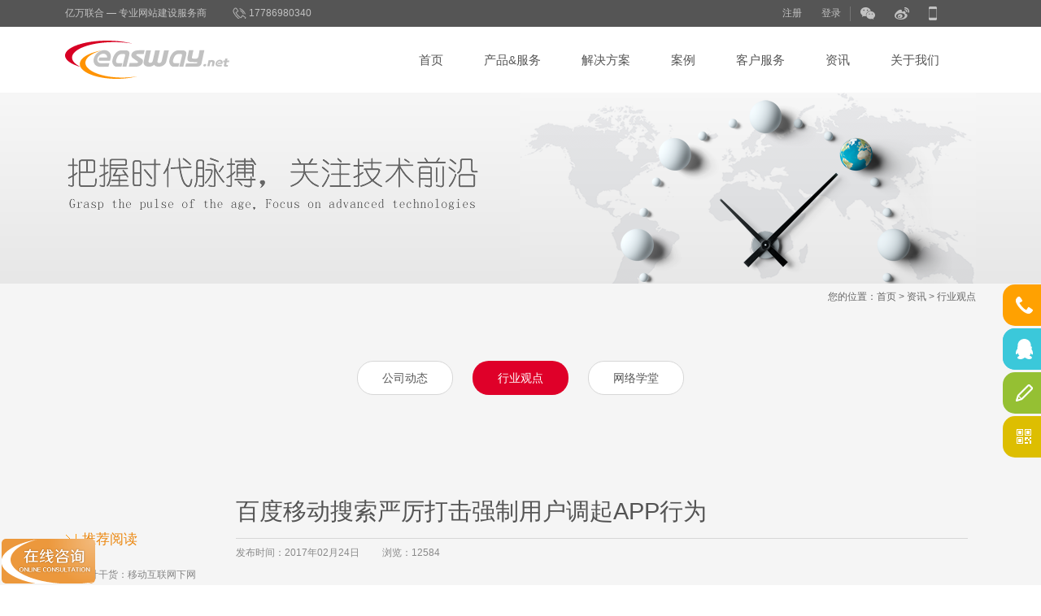

--- FILE ---
content_type: text/html; charset=utf-8
request_url: http://www.easway.net/news/viewpoint/page_192.html
body_size: 12138
content:
<!DOCTYPE html>
<html lang="zh-CN">
<head>
<meta name="format-detection" content="telephone=no" />
<meta name="viewport" content="width=device-width,minimum-scale=0.3,maximum-scale=3.0,user-scalable=yes">
<meta http-equiv="Content-Type" content="text/html; charset=utf-8" />
<title>百度移动搜索严厉打击强制用户调起APP行为_行业观点_亿万联合</title>
<meta name="description" content="亿万联合是专业从事网站建设及网上商城、电商系统开发的高科技企业。14年的发展，积累了丰富的网站建设和电商系统开发的实施经验，拥有高素质的管理和技术团队，提供武汉网站建设、网上商城建设、电商系统开发、手机网站微网站制作等服务。" />
<meta name="keywords" content="武汉网站建设,网上商城建设,电商系统开发,手机网站建设,微网站制作,网站维护运营,武汉网站制作,专业做网站公司" />
<meta name="author" content="武汉亿万联合" />
<meta name="copyright" content="武汉亿万联合" />
<link rel="shortcut icon" href="/favicon.ico" />
<link rel="icon" href="/favicon.png" type="image/gif/png" />
<link href="/cms/public/css/global_view.css?v=1769744428" rel="stylesheet">

<script src="/cms/public/Scripts/common.js?v=1769744428"></script>
<script type="text/javascript" src="/cms/public/Scripts/jquery.min.js"></script>
<script type="text/javascript" src="/cms/public/Scripts/popModal.js"></script>
<script type="text/javascript" src="/cms/public/Scripts/main.js?v=1769744428"></script>
<script type="text/javascript" src="/cms/public/Ueditor/highlight/highlight.pack.js"></script>
<link rel="stylesheet" type="text/css" href="/cms/public/Ueditor/highlight/styles/atom-one-light.css">

<script src="/cms/public/Scripts/classie.js"></script>
<script>
    function init() {
		window.addEventListener('scroll', function(e){
			var distanceY = window.pageYOffset || document.documentElement.scrollTop,
				shrinkOn = 33,
				header = document.querySelector("header");
			if (distanceY > shrinkOn) {
				classie.add(header,"smaller");
			} else {
				if (classie.has(header,"smaller")) {
					classie.remove(header,"smaller");
				}
			}
		});
	}
	window.onload = init();

</script>

<script>
	jQuery(document).ready(function(){
		var qcloud={};
		$('[_t_nav]').hover(function(){
			var _nav = $(this).attr('_t_nav');
			clearTimeout( qcloud[ _nav + '_timer' ] );
			qcloud[ _nav + '_timer' ] = setTimeout(function(){
			$('[_t_nav]').each(function(){
			$(this)[ _nav == $(this).attr('_t_nav') ? 'addClass':'removeClass' ]('nav-up-selected');
			});
			$('#'+_nav).stop(true,true).slideDown();
			},80);
		},function(){
			var _nav = $(this).attr('_t_nav');
			clearTimeout( qcloud[ _nav + '_timer' ] );
			qcloud[ _nav + '_timer' ] = setTimeout(function(){
			$('[_t_nav]').removeClass('nav-up-selected');
			$('#'+_nav).stop(true,true).slideUp();
			},80);
		});
    <!--update20181227-->

		$("#showmobilemenu").click(function(){
			$(this).hide();
			$("#hiddenmobilemenu").fadeIn();
			$("#mobilemenu").fadeIn();
		});
		$("#hiddenmobilemenu").click(function(){
			$(this).hide();
			$("#showmobilemenu").fadeIn();
			$("#mobilemenu").fadeOut();
		});
	$(window).resize(function(){
		if($(window).width() >767){
			$("#mobilemenu").show();
		}else{
			$("#showmobilemenu").show();
			$("#hiddenmobilemenu").hide();
			$("#mobilemenu").hide();
		}
	});
<!--update20181227-->
	});
</script>

<script>
	(function(){
		if(!
		/*@cc_on!@*/
		0) return;
		var e = "abbr, article, aside, audio, canvas, datalist, details, dialog, eventsource, figure, footer, header, hgroup, mark, menu, meter, nav, output, progress, section, time, video".split(', ');
		var i= e.length;
		while (i--){
			document.createElement(e[i])
		}
	})()
</script>

<!--[if lte IE 6]>
<script type="text/javascript" src="/cms/public/Scripts/belatedPNG.js"></script>
<script type="text/javascript">
	var __IE6=true;
	DD_belatedPNG.fix('.logo img,.prev img,.next img,img');
</script>
<![endif]-->
</head>
<body id="touchMain">
  <!--update20181227-->
	<div class="mobileMenuMain">
		<div class="mobileLogo"></div>
		<div class="mobileMenuIcon" id="showmobilemenu"></div>
		<div class="mobileMenuIcon" style="display:none;" id="hiddenmobilemenu"></div>
		<div style="clear:both;"></div>
	</div>
	<!--update20181227-->

  <div class="topCode">
  	<img src="/cms/public/home/wechatcode.jpg" class="topWechat"/>
  	<img src="/cms/public/home/weibo.jpg" class="topweibo"/>
  	<img src="/cms/public/home/mobilesite.jpg" class="topMobilesite"/>
  </div>

<!--top start-->
	<header id="mobilemenu">
    <div class="top">

		<!--topMain start-->
		<div class="topMain">

			<!--topLeft start-->
			<div class="topLeft fL">
				亿万联合 — 专业网站建设服务商 <span>17786980340</span>
			</div>
			<!--topLeft over-->

			<!--topRight start-->
			<ul class="topRight fR">
                <li>
                	                		<a href="/Member/register.html">注册</a><a href="/Member/login.html">登录</a>
                	                </li>
				<li class="wechat">

				</li>
				<li class="weibo">

				</li>
				<li class="message">

				</li>
			</ul>
			<!--topRight over-->
		</div>
		<!--topMain over-->
	</div>
	<!--top over-->

	<!--menu start-->
  <script language="javascript">

function view(a) {
for(var i=0; i<6; i++){
  $('.subMenuMain .subMenu#list'+i).hide();
  $('#tit'+i).removeClass('');
}
$('.subMenuMain .subMenu#list'+a).show();
$('#tit'+a).addClass('current');
}

</script>
		<!--menuMain start-->
    <div class="menuMain clearfix">
			<div id="logo"><a href="/" title="亿万联合"><img src="/cms/public/home/logo.png" alt="亿万联合 专业网站建设服务商"></a></div>

			<nav>
				<ul class="nav pR">
                                <li class="cur"><a href="/index.html" title="首页" onMouseOver="javascript:view(0);" id="tit0">首页</a></li>
                                <li class=""><a href="/products/list_1.html" title="产品&amp;服务" _t_nav="menu" onMouseOver="javascript:view(1);" id="tit1">产品&amp;服务</a><div class="mobileHiddenMenu"></div></li>
                                <li class=""><a href="/solution/list_1.html" title="解决方案" _t_nav="menu" onMouseOver="javascript:view(2);" id="tit2">解决方案</a><div class="mobileHiddenMenu"></div></li>
                                <li class=""><a href="/cases/list_1.html" title="案例" _t_nav="menu" onMouseOver="javascript:view(3);" id="tit3">案例</a><div class="mobileHiddenMenu"></div></li>
                                <li class=""><a href="/services/index.html" title="客户服务" _t_nav="menu" onMouseOver="javascript:view(4);" id="tit4">客户服务</a><div class="mobileHiddenMenu"></div></li>
                                <li class="cur"><a href="/news/list_1.html" title="资讯" _t_nav="menu" onMouseOver="javascript:view(5);" id="tit5">资讯</a><div class="mobileHiddenMenu"></div></li>
                                <li class=""><a href="/about/index.html" title="关于我们" onMouseOver="javascript:view(6);" id="tit6">关于我们</a></li>
                                </ul>
            </nav>
         </div>

         <div class="subMenuMain" id="menu" _t_nav="menu">
		                               <div id="list1" class="subMenu arrow1">
                                <div class="pas">
                    <p class="pasTit1">产品&amp;服务</p>
                    <p class="pasTit2">Products & Services</p>
                    <p class="pasCon">一站式网站建设<br>电子商城、电商系统开发</p>
                </div>
                                                                <div class="subMenuList">
                    <p class="subMenuTitle" id="subMenuTitle11"><a href="/products/website/index.html">网站建设</a></p>
                                                            <p><a href="/products/website/enterprise.html">企业标准型</a></p>
                                        <p><a href="/products/website/enterprise.html?t=2">营销电商型</a></p>
                                        <p><a href="/products/website/enterprise.html?t=3">品牌创意型</a></p>
                                        <p><a href="/products/website/enterprise.html?t=4">全网豪华型</a></p>
                                                        </div>
                                <div class="subMenuList">
                    <p class="subMenuTitle" id="subMenuTitle12"><a href="/products/e-business/index.html">电商系统开发</a></p>
                                                            <p><a href="/products/e-business/e-shop.html"> 网上商城建设</a></p>
                                        <p><a href="/products/e-business/agent.html">代理分销系统</a></p>
                                        <p><a href="/products/e-business/erp.html">ERP系统</a></p>
                                        <p><a href="/products/e-business/searchSystem.html">智能搜索系统</a></p>
                                                        </div>
                                <div class="subMenuList">
                    <p class="subMenuTitle" id="subMenuTitle13"><a href="/products/mobile/index.html">移动应用开发</a></p>
                                                            <p><a href="/products/mobile/weixin.html">微信公众号开发</a></p>
                                        <p><a href="/products/mobile/MiniProgram.html">小程序开发</a></p>
                                        <p><a href="/products/mobile/H5.html">H5手机网站</a></p>
                                        <p><a href="/products/mobile/APP.html">APP开发</a></p>
                                                        </div>
                                <div class="subMenuList">
                    <p class="subMenuTitle" id="subMenuTitle14"><a href="/products/maintenance/index.html">金牌网站管家</a></p>
                                                            <p><a href="/products/maintenance/basic.html">基础级</a></p>
                                        <p><a href="/products/maintenance/standard.html">标准级</a></p>
                                        <p><a href="/products/maintenance/professional.html">专业级</a></p>
                                        <p><a href="/products/maintenance/operation.html">运营级</a></p>
                                                        </div>
                                <div class="subMenuList">
                    <p class="subMenuTitle" id="subMenuTitle15"><a href="/products/valueadded/index.html">增值服务</a></p>
                                                            <p><a href="/products/valueadded/sms.html">短信服务</a></p>
                                        <p><a href="/products/valueadded/400tel.html">400电话</a></p>
                                                        </div>
                                                <div class="clearBoth"></div>
       </div>
                              <div id="list2" class="subMenu arrow2">
                                <div class="pas">
                    <p class="pasTit1">解决方案</p>
                    <p class="pasTit2">Our Solutions</p>
                    <p class="pasCon">品质、便捷、创新</p>
                </div>
                                                                <div class="subMenuList">
                    <p class="subMenuTitle" id="subMenuTitle21"><a href="/solution/dianzishangwu/list_1.html">电子商务</a></p>
                                                            <p><a href="/solution/dianzishangwu/kuaJingDianShang.html">跨境电商解决方案</a></p>
                                        <p><a href="/solution/dianzishangwu/nongCunDianShang.html">农村电商解决方案</a></p>
                                                        </div>
                                <div class="subMenuList">
                    <p class="subMenuTitle" id="subMenuTitle22"><a href="/solution/qiyeguanwang/list_1.html">企业官网</a></p>
                                                            <p><a href="/solution/qiyeguanwang/jiaoYuPeiXun.html">教育培训企业网站建设解决方案</a></p>
                                        <p><a href="/solution/qiyeguanwang/page_426.html">集团上市公司官网解决方案</a></p>
                                                        </div>
                                <div class="subMenuList">
                    <p class="subMenuTitle" id="subMenuTitle23"><a href="/solution/menhupingtai/list_1.html">门户平台</a></p>
                                                            <p><a href="/solution/menhupingtai/dianZiZhengWu.html">电子政务门户平台解决方案</a></p>
                                                        </div>
                                                <div class="clearBoth"></div>
       </div>
                              <div id="list3" class="subMenu arrow3">
                                <div class="pas">
                    <p class="pasTit1">案例</p>
                    <p class="pasTit2">Cases</p>
                    <p class="pasCon">专业服务，携手成功<br>您是下一个经典！</p>
                </div>
                                                    <div class="menu-case-type">分类：
										<span id="subMenuTitle31">
                                            <a href="/cases/company/list_1.html">企业网站</a>
                                            <a href="/cases/ebusiness/list_1.html">商城/电商应用</a>
                                            <a href="/cases/menhuwangzhan/list_1.html">门户网站</a>
                                            <a href="/cases/wap/list_1.html">微信公众号/小程序/H5网站</a>
                    										</span>
                    </div>
                    <div class="menu-case-industry">行业：
										<span id="subMenuTitle32">
                                            <a href="/cases/list_1.html?i=1">生产制造</a>
                                            <a href="/cases/list_1.html?i=2">旅游/酒店餐饮</a>
                                            <a href="/cases/list_1.html?i=3">政府/协会/组织</a>
                                            <a href="/cases/list_1.html?i=4">教育/培训/商业服务</a>
                                            <a href="/cases/list_1.html?i=5">媒体广告</a>
                                            <a href="/cases/list_1.html?i=6">休闲娱乐</a>
                                            <a href="/cases/list_1.html?i=7">金融/外贸/法律</a>
                                            <a href="/cases/list_1.html?i=8">房地产/设计/装饰</a>
                                            <a href="/cases/list_1.html?i=9">医疗/制药/保健</a>
                                            <a href="/cases/list_1.html?i=10">电子科技</a>
                                            <a href="/cases/list_1.html?i=11">营销商贸</a>
                                            <a href="/cases/list_1.html?i=12">集团品牌</a>
                                            <a href="/cases/list_1.html?i=13">虫控行业</a>
                    										</span>
                    </div>
                                <div class="clearBoth"></div>
       </div>
                              <div id="list4" class="subMenu arrow4">
                                <div class="pas">
                    <p class="pasTit1">客户服务</p>
                    <p class="pasTit2">Customer Services</p>
                    <p class="pasCon">聆听需求，倾心服务</p>
                </div>
                                                                <div class="subMenuList">
                    <p class="subMenuTitle" id="subMenuTitle41"><a href="/services/help/index.html">帮助中心</a></p>
                                                            <p><a href="/services/help/beian.html">网站备案流程</a></p>
                                        <p><a href="/services/help/pay.html">付款方式</a></p>
                                        <p><a href="/services/help/page_218.html">公安机关互联网备案流程</a></p>
                                        <p><a href="/services/help/page_237.html">域名转移流程</a></p>
                                                        </div>
                                <div class="subMenuList">
                    <p class="subMenuTitle" id="subMenuTitle42"><a href="/services/lianxikefu/index.html">联系客服</a></p>
                                                                            </div>
                                                <div class="clearBoth"></div>
       </div>
                              <div id="list5" class="subMenu arrow5">
                                <div class="pas">
                    <p class="pasTit1">资讯</p>
                    <p class="pasTit2">News Center</p>
                    <p class="pasCon">打造品牌，改变生活<br>做有格调的互联网企业</p>
                </div>
                                                                <div class="subMenuList">
                    <p class="subMenuTitle" id="subMenuTitle51"><a href="/news/ournews/list_1.html">公司动态</a></p>
                                                            <p><a href="/news/ournews/page_444.html">2021年，祝您牛运当头！</a></p>
                                        <p><a href="/news/ournews/page_439.html">中秋国庆齐欢畅，国旺家旺兴业旺</a></p>
                                        <p><a href="/news/ournews/page_434.html">祝所有新老客户们春节快乐，鼠年大吉！</a></p>
                                        <p><a href="/news/ournews/page_427.html">2020年来了，祝所有客户新年快乐！</a></p>
                                        <p><a href="/news/ournews/page_429.html">热烈祝贺新西兰护肤保健品牌CtoMi官方网站正式上线！</a></p>
                                                        </div>
                                <div class="subMenuList">
                    <p class="subMenuTitle" id="subMenuTitle52"><a href="/news/viewpoint/list_1.html">行业观点</a></p>
                                                            <p><a href="/news/viewpoint/page_404.html">从微店到小程序，浅谈微信经济的转变</a></p>
                                        <p><a href="/news/viewpoint/page_171.html">网站运营的反噬作用</a></p>
                                                        </div>
                                <div class="subMenuList">
                    <p class="subMenuTitle" id="subMenuTitle53"><a href="/news/networkschool/list_1.html">网络学堂</a></p>
                                                            <p><a href="/news/networkschool/page_409.html">Linux RAR 安装和使用</a></p>
                                                        </div>
                                                <div class="clearBoth"></div>
       </div>
                                    </div>
    	<!--menuMain over-->

	</header>
	<!--menu over-->

<div class="clearBoth"></div>

	<!--banner start-->
	<div class="banner">
		        <div class="row">
        <div><img src="/cms/public/upload/image/Banner/news_p1.png" class="banner-right" /></div>
        <div><img src="/cms/public/upload/image/Banner/news_p2.png" class="banner-left" /></div>
        </div>
        	</div>
	<!--banner over-->

    <div class="channelCasesMain">
    <!--current location start-->
		<div class="currentLocation">您的位置：<a href='/index/index.html'>首页</a> &gt; <a href='/news/list_1.html'>资讯</a> &gt; <a href='/news/viewpoint/list_1.html'>行业观点</a></div>
		<div class="clearBoth"></div>
		<!--current location over-->

        <div class="caseTitleMain">
			<!--casesTitle start-->
			<div class="casesTitle1">
				                                <a href="/news/ournews/list_1.html" id="title9">公司动态</a>
                				                                <a href="/news/viewpoint/list_1.html" id="title10" class="current">行业观点</a>
                				                                <a href="/news/networkschool/list_1.html" id="title11">网络学堂</a>
                							</div>
			<!--casesTitle over-->
		</div>
		<div class="clearBoth"></div>

		<!--casesList start-->
		<ul class="channelCasesList">
			            			<li id="list9" style="display:none;">
				<div class="channelCasesListTit ">
                                                                                                                                                                </div>
             </li>
                                      			<li id="list10" style="display:block;">
				<div class="channelCasesListTit ">
                                                                                                                                                                </div>
             </li>
                                      			<li id="list11" style="display:none;">
				<div class="channelCasesListTit ">
                                                                                                                                                                </div>
             </li>
                                  </ul>
	</div>


	<div class="bg-gray">
		<div class="row">
				<div class="newsLeft fL">
					<dl>
						<dt>推荐阅读</dt>
												<dd><a href="/news/viewpoint/page_20.html" title="设计干货：移动互联网下网页设计技能分析"><img src="/cms/public/home/newsleft_li.png">设计干货：移动互联网下网页设计技能分析</a></dd>
                    							<dd><a href="/news/viewpoint/page_37.html" title="互联网时代下，门户类网站的意义何在？"><img src="/cms/public/home/newsleft_li.png">互联网时代下，门户类网站的意义何在？</a></dd>
                    							<dd><a href="/news/viewpoint/page_38.html" title="自述：网站改版是利大于弊还是弊大于利？"><img src="/cms/public/home/newsleft_li.png">自述：网站改版是利大于弊还是弊大于利？</a></dd>
                    							<dd><a href="/news/viewpoint/page_46.html" title="干货分享：决定网站用户来源不可不知的关键性因素？"><img src="/cms/public/home/newsleft_li.png">干货分享：决定网站用户来源不可不知的关键性因素？</a></dd>
                    							<dd><a href="/news/viewpoint/page_49.html" title="影响百度权重下降的因素分析."><img src="/cms/public/home/newsleft_li.png">影响百度权重下降的因素分析.</a></dd>
                    						</dl>
				</div>

				<div class="newsRight fR">

					<!--news content start-->
					<div class="newsContent">
						<h1>百度移动搜索严厉打击强制用户调起APP行为</h1>
						
						<div class="newsInfo">
												发布时间：2017年02月24日												<span>浏览：12584</span></div>
						
						<p style="text-align:justify;">
	<span style="line-height:2;">&nbsp; &nbsp; &nbsp; &nbsp;移动搜索用户在移动网站获取自己关注的信息资源时，经常会遇到被强迫打开、下载该APP才能继续浏览或者使用，但这些APP又不一定是必要或者常用的，简单获取信息的行为被强行变成复杂或者高成本的下载行为，让用户不胜其烦。</span>
</p>
<p style="text-align:justify;">
	<span style="line-height:2;">&nbsp; &nbsp; &nbsp; &nbsp;&nbsp;自2016年7月15日，百度移动搜索团队针对低质站点、页面推出冰桶算法3.0，严厉打击在百度移动搜索过程中，打断用户完整搜索路径的行为以来，遏制了一系列相关现象，但根据用户举报，存有一些网站存在此行为，因而百度搜索再次重申：针对此类现象将持续打击。</span>
</p>
<p style="text-align:justify;">
	<span style="line-height:2;">&nbsp; &nbsp; &nbsp; &nbsp; 具体打击行为如下：</span>
</p>
<p style="text-align:justify;">
	<span style="line-height:2;">&nbsp; &nbsp; &nbsp; &nbsp;&nbsp;1、发起搜索的用户已经安装资源方APP。用户通过百度搜索进入H5网页后，网站会调起已有的APP，这种行为也会严重损伤用户体验。</span>
</p>
<p style="text-align:justify;">
	<span style="line-height:2;">&nbsp; &nbsp; &nbsp; &nbsp; 2、发起搜索的用户没有安装资源方APP。用户通过百度搜索进入H5网页后，网站会通过广告引导用户下载安装APP才能观看，这种情景扰乱了用户完整的搜索情景，加大了用户获 取信息的成本，极大降低了百度用户的满意度。</span>
</p>
<p style="text-align:justify;">
	<span style="line-height:2;">&nbsp; &nbsp; &nbsp; &nbsp;&nbsp;以某著名音频分享平台为例：</span>
</p>
<p style="text-align:justify;">
	<span style="line-height:2;">&nbsp; &nbsp; &nbsp; &nbsp; &nbsp;<img src="/cms/public/upload/editor/image/20170224/20170224161612_58526.jpg" alt="" /></span>
</p>
<p style="text-align:justify;">
	<span style="line-height:2;">&nbsp; &nbsp; &nbsp; &nbsp; 在用户搜索进入站点时大幅页面干扰用户正常的搜索访问路径，强制用户和下载使用APP，干扰用户正常从网页端信息获取体验，对于此类站点，百度移动搜索将会大幅降低其在移动搜索中的评价。</span>
</p>
<p style="text-align:justify;">
	<span style="line-height:2;">&nbsp; &nbsp; &nbsp; &nbsp;&nbsp;让人们最便捷平等的获取信息，找到所求是百度搜索的使命，每一次算法的发布和更新，都是为了维护和打造更好的搜索体验，让亿万网民在百度可以顺利找到所需，同时也希望各位站长和百度搜索共同创建良好和谐的互联网搜索环境。</span>
</p>
<p style="text-align:justify;">
	<br />
</p>
					</div>

					<!--fav and up start-->
					<div class="newsFavAndUp">
						<a href="javascript:void(0);" onclick="thumbup('/Article/thumbsup/id/192.html', '');" title="赞" class="fav"><em id="up">82</em></a><a href="javascript:void(0);" title="" class="up" onclick="collect('', '');"><em id="fav">0</em></a>
					</div>
					<!--fav and up over-->

					<!--website class start-->
					<div class="newsWebsiteClassification">
						<div class="newsWebsiteClassificationLeft fL">
							分类：<a href="/article/search.html?encode="></a> 						</div>
						<div class="newsWebsiteClassificationRight fR">
							<div class="bdsharebuttonbox"><a href="#" class="bds_more" data-cmd="more"></a><a title="分享到QQ空间" href="#" class="bds_qzone" data-cmd="qzone"></a><a title="分享到新浪微博" href="#" class="bds_tsina" data-cmd="tsina"></a><a title="分享到腾讯微博" href="#" class="bds_tqq" data-cmd="tqq"></a><a title="分享到人人网" href="#" class="bds_renren" data-cmd="renren"></a><a title="分享到微信" href="#" class="bds_weixin" data-cmd="weixin"></a></div>
<script>window._bd_share_config={"common":{"bdSnsKey":{},"bdText":"","bdMini":"2","bdMiniList":false,"bdPic":"","bdStyle":"0","bdSize":"24"},"share":{}};with(document)0[(getElementsByTagName('head')[0]||body).appendChild(createElement('script')).src='http://bdimg.share.baidu.com/static/api/js/share.js?v=89860593.js?cdnversion='+~(-new Date()/36e5)];</script>
						</div>
					</div>
					<!--website class over-->

					<!--pre and next start-->
					<div class="newsPreAndNext">
						<a href="/news/viewpoint/page_193.html" title="如何分析一个网站是否被攻击挂黑链？" class="fL"><span>< 如何分析一个网站是否被攻击挂黑链？</span></a>                    	<a href="/news/viewpoint/page_189.html" title="以网站弹窗拯救用户体验" class="fR"><span class="nextWebsite">以网站弹窗拯救用户体验 ></span></a>						<div class="clearBoth"></div>
					</div>
					<!--pre and next over-->
				</div>
				<div class="clearBoth"></div>

		<!--casesList over-->
		</div>
	<!--cases over-->
	</div>


<div id="myModal" class="reveal-modal">
	<p>您还没有登录，请先登录</p>
</div>

<script src="/cms/public/Scripts/popModal.js"></script>

<script src="/cms/public/js/jquery.form.js"></script>

<script src="/cms/public/js/json2.js"></script>



<div id="leftsead">

	<ul>

		<li clas="rightMenuLi" id="tel">

			<a href="javascript:void(0)">

				<div class="hides" style="width:161px;display:none;" id="tels">

					<div class="hides" id="p1">

						<img src="/cms/public/home/service1.png">

					</div>

					<div class="hides" id="p3">

						<span style="color:#FFF;font-size:14px">17786980340</span>

					</div>

				</div>

			<img src="/cms/public/home/service1.png" class="shows"/>

			</a>

		</li>



		<li class="qq">

			<div class="rightMenuQqMain">

				<h3>QQ客服</h3>

				<h4>咨询</h4>

				<p><a href="http://wpa.qq.com/msgrd?v=3&uin=838507880&site=easway.net&menu=yes" target="_blank" title="-网站建设咨询" style="width:110px; height:30px; line-height:30px; font-size:14px; color:#fff; float:none;background:url(http://wpa.qq.com/pa?p=1:838507880:4) left center no-repeat;border-radius:0;">小亿</a></p>

				<h4>技术支持</h4>

				<p><a href="http://wpa.qq.com/msgrd?v=3&uin=630398986&site=easway.net&menu=yes" target="_blank" title="-技术支持咨询" style="width:110px; height:30px; line-height:30px; font-size:14px; color:#fff; float:none;background:url(http://wpa.qq.com/pa?p=1:630398986:4) left center no-repeat;border-radius:0;">Bob</a></p>

				<h4>售后</h4>

				<p><a href="http://wpa.qq.com/msgrd?v=3&uin=779660887&site=easway.net&menu=yes" target="_blank" title="-售后服务，网站备案" style="width:110px; height:30px; line-height:30px; font-size:14px; color:#fff; float:none;background:url(http://wpa.qq.com/pa?p=1:779660887:4) left center no-repeat;border-radius:0;">静静</a></p>

			</div>

		</li>



		<li clas="rightMenuLi" id="message">

			<a href="javascript:void(0)" id="open2">

				<div class="hides" style="width:161px;display:none;" id="tels">

					<div class="hides" id="p1">

						<img src="/cms/public/home/service3.png">

					</div>

					<div class="hides" id="p4">

						<span style="color:#FFF;font-size:14px">给我们留言</span>

					</div>

				</div>

				<img src="/cms/public/home/service3.png" class="shows"/>

			</a>

		</li>



		<li clas="rightMenuLi" id="ew">

			<a href="javascript:void(0)" class="wechat">

				<img src="/cms/public/home/service4.png" />

				<div class="rightMenuCode">

					<div class="rightMenuCodeMobilesite fL">

						<img src="/cms/public/home/mobilesite.jpg"/>

						<p>手机官网</p>

					</div>

					<div class="rightMenuCodeWechat fR">

						<img src="/cms/public/home/weixin.jpg"/>

						<p>微信公众号</p>

					</div>

				</div>

			</a>

		</li>



        <li clas="rightMenuLi" id="btn" style="display:none;">

			<a id="top_btn">

				<img src="/cms/public/home/service5.png"/>

			</a>

		</li>

    </ul>

</div>



<script>



	$(document).ready(function(){

		$("#leftsead a").hover(function(){

			if($(this).prop("className")=="wechat"){

				$(this).children("img.hides").show();

			}else{

				$(this).children("div.hides").show();

				$(this).children("img.shows").hide();

				$(this).children("div.hides").animate({marginRight:'0px'},'0'); 

			}

		},function(){ 

			if($(this).prop("className")=="youhui"){

				$(this).children("img.hides").hide();

			}else{

				$(this).children("div.hides").animate({marginRight:'-163px'},0,function(){$(this).hide();$(this).next("img.shows").show();});

			}

		});



		$("#top_btn").click(function(){if(scroll=="off") return;$("html,body").animate({scrollTop: 0}, 600);});



			$(".wechat").mouseover(function(){

				$(this).children(".rightMenuCode").show();

			})

			$(".wechat").mouseout(function(){

				$(this).children(".rightMenuCode").hide();

			});

	});



</script>

<script type="text/javascript" src="/cms/public/Scripts/jquery.fbmodel.js"></script>

<!--qq services-->

<script type="text/javascript">



	$(function(){

		$("#open1").click(function(event){

			$(".qqServiceMain").css({"display":"block"});

			$("#box").show();

		});

		$(".close1,#close").click(function(event) {

			$(".qqServiceMain").css({"display":"none"});

			$("#box").hide();

		});



		$("#open2").click(function(event) {

			//$("#messageform").attr('name','form1');

			$(".serviceForm .boxTitle .t").html('在线留言');

			$('.serviceForm .book-content').html('');

			$("#table_id").val('1');

			$("#subject").val('');

			$("#content").val('');

			$("#compnay_name").hide();

			$(".serviceForm").css({"display":"block"});

			$("#box").show();

		});

				

		$(".close2").click(function(event) {

			$(".serviceForm").css({"display":"none"});

			$("#box").hide();

		});

		//置顶按钮

		window.addEventListener('scroll', function(e){

			var distanceY = window.pageYOffset || document.documentElement.scrollTop;

			if (distanceY > 100) {

				$("#btn").show();

			} else {

				$("#btn").hide();

			}

		});

		

	});	



</script>



	<div id="box"></div>

	<div class="qqServiceMain">

		<div class="qqServiceContent">

			<div class="qqServiceTelnumber">

				<p>4008-4008-80</p>

				<p>027-87827780</p>

			</div>

			<ul class="qqServiceList">

				<li>

					<a target="_blank" href="http://wpa.qq.com/msgrd?v=3&uin=342239586&site=easway.net&menu=yes">

					<div class="qqServiceLiIcon">

						<img src="/cms/public/home/qqservices_qq_icon.png">

					</div>

					<div class="qqServiceLiName">

						<p>小明</p>

						<p class="f14">售前咨询</p>

					</div>

					</a>

				</li>

				<li>

					<a target="_blank" href="http://wpa.qq.com/msgrd?v=3&uin=838507880&site=easway.net&menu=yes">

					<div class="qqServiceLiIcon">

						<img src="/cms/public/home/qqservices_qq_icon.png">

					</div>

					<div class="qqServiceLiName">

						<p>啊联</p>

						<p class="f14">售前咨询</p>

					</div>

					</a>

				</li>

				<li>

					<a target="_blank" href="http://wpa.qq.com/msgrd?v=3&uin=467546946&site=easway.net&menu=yes">

					<div class="qqServiceLiIcon">

						<img src="/cms/public/home/qqservices_qq_icon.png">

					</div>

					<div class="qqServiceLiName">

						<p>小亿</p>

						<p class="f14">售前咨询</p>

					</div>

					</a>

				</li>

				<li>

					<a target="_blank" href="http://wpa.qq.com/msgrd?v=3&uin=779660887&site=easway.net&menu=yes">

					<div class="qqServiceLiIcon">

						<img src="/cms/public/home/qqservices_qq_icon.png">

					</div>

					<div class="qqServiceLiName">

						<p>静静</p>

						<p class="f14">售后咨询</p>

					</div>

					</a>

				</li>

				<div style="clear:both;"></div>

			</ul>

			<div class="qqServiceTips">请点击QQ图标咨询客服；为避免丢失消息，请添加QQ好友</div>

			<a href="javascript: vaoid()" id="close">

				<img src="/cms/public/home/qqservices_close.png">

			</a>

		</div>

	</div>

	<div class="serviceForm">

		<div class="serviceFormContent">

		<div class="boxTitle"><span class="close2"><img src="/cms/public/home/qqservices_close.png"></span></div>

        <div class="submitCon2">

			<form role="form" name="form1" action="/news/viewpoint/page_192.html" method="post" class="ajaxform" id="messageform">

			<div class="serviceFormTop">

				<div class="serviceFormTitle">提交需求</div>

				<div class="book-content"></div>

				<input type="text" name="username" class="username" value="" maxlength="20" placeholder="姓名" onfocus="this.placeholder=''" onblur="this.placeholder='姓名'" />

				<input type="text" name="company_name" id="compnay_name" class="" value="" maxlength="20" placeholder="公司名称" onfocus="this.placeholder=''" onblur="this.placeholder='公司名称'" style="display:none"/>

				<input type="text" name="phone" class="phone" value="" maxlength="20" placeholder="联系方式" onfocus="this.placeholder=''" onblur="this.placeholder='联系方式'"/>

				<textarea class="Textcontent" rows="3" name="content" id="content" placeholder="内容" onfocus="this.placeholder=''" onblur="this.placeholder='内容'"></textarea>

			</div>

			<div class="serviceFormBottom">

				<input type="hidden" name="table_id" id="table_id" value="1">

				<input type="hidden" name="subject" id="subject" value=""/>

				<button type="submit" class="productBtn submit">提交信息</button>

			</div>

			</form>

		</div>

	</div>

	<script type="text/javascript">

	

	$(function(){

		$('.ajaxform').each(function(){

			$(this).ajaxForm({

				beforeSubmit:  checkForm,  // pre-submit callback

				success:       complete,  // post-submit callback

				dataType:      'json'

			});

			function complete(data){

				if( data.message!='' ){

					$('#myModal').html(data.message);

					show_pop(5000);

				}

				if( data.error=='0' ){

					$(".serviceForm").css({"display":"none"});

					$("#box").hide();

					var fm = document.forms['form1'];

					fm.elements['username'].value='';

					fm.elements['phone'].value='';

					fm.elements['content'].value='';

					fm.elements['company_name'].value='';

					fm.elements['subject'].value='';

				}

			}

		});

	});	



</script>

</div>



<div id="myModal" class="reveal-modal"></div>

<script type="text/javascript">



function checkForm(){

	var fm = document.forms['form1'];

	var msg = '';

	if( fm.elements['username'] ){

		var reg = /^[\u4e00-\u9fa5A-Za-z0-9-_]*$/;

		if( !reg.test(fm.elements['username'].value) || fm.elements['username'].value.length<1 ){

			msg += "请填写您的真实姓名\n";

		}	

	}



	if( fm.elements['phone'] ){

		var reg = /^[\d|\-|\s]+$/;///^((\(\d{2,3}\))|(\d{3}\-))?(\(0\d{2,3}\)|0\d{2,3}-)?[1-9]\d{6,7}(\-\d{1,4})?$/;

		if( !reg.test(fm.elements['phone'].value) ){

			msg += "请填写正确的联系电话\n";

		}	

	}



	if( fm.elements['content'].value.length<5 ){

		msg += "请填写内容\n";

	}



	if( msg=='' )

		return true;

	else{

		$('#myModal').html(msg);

		show_pop(5000);

		return false;

	}

	

};



</script>
<!--footer start-->

	<div class="footer">

		<div class="footerMain">

			
            <dl>

				<dt><a href="/products/list_1.html" title="产品&amp;服务">产品&amp;服务</a></dt>

				
                   
                   <dd><a href="/products/website/index.html">网站建设</a></dd>

                   
                   <dd><a href="/products/e-business/index.html">电商系统开发</a></dd>

                   
                   <dd><a href="/products/mobile/index.html">移动应用开发</a></dd>

                   
                   <dd><a href="/products/maintenance/index.html">金牌网站管家</a></dd>

                   
                   <dd><a href="/products/valueadded/index.html">增值服务</a></dd>

                   
                
			</dl>

            
            <dl>

				<dt><a href="/solution/list_1.html" title="解决方案">解决方案</a></dt>

				
                   
                   <dd><a href="/solution/dianzishangwu/kuaJingDianShang.html">跨境电商解决方案</a></dd>

                   
                   <dd><a href="/solution/qiyeguanwang/jiaoYuPeiXun.html">教育培训行业解决方案</a></dd>

                   
                   <dd><a href="/solution/qiyeguanwang/page_426.html">集团上市公司官网解决方案</a></dd>

                   
                
			</dl>

            
            <dl>

				<dt><a href="/services/help/index.html" title="帮助中心">帮助中心</a></dt>

				
                   
                   <dd><a href="/services/help/beian.html">ICP备案流程</a></dd>

                   
                   <dd><a href="/services/help/beian.html">付款方式</a></dd>

                   
                   <dd><a href="/services/help/page_218.html">公安备案流程</a></dd>

                   
                   <dd><a href="/services/help/page_237.html">域名转移流程</a></dd>

                   
                
			</dl>

            
            <dl>

				<dt><a href="/services/index.html" title="客户服务">客户服务</a></dt>

				
                   
                   <dd><a href="/services/lianxikefu/index.html">联系客服</a></dd>

                   
                
			</dl>

            
			<dl class="contactUs">

				<dt>Contect Us<span> /联系我们</span><em><a href="/about/index.html#contact" title="联系我们">MORE</a></em></dt>

				<dd class="tel1">17786980340</dd>


				<dd class="email">web@easway.net</dd>

				<dd class="address">武汉市武昌区武珞路568号南方帝园大厦B座22F</dd>

			</dl>

			<div class="clearBoth"></div>

		</div>

	</div>

	<!--footer over-->



	<!--foot start-->

	<div class="foot">

		<div class="footMain">

			<dl>

				<dt><img src="/cms/public/home/logo_foot.png"></dt>

				<dd>

                    
					<p class="copyright">版权所有 © 2007-2026  武汉亿万联合信息技术有限公司  <a href="https://beian.miit.gov.cn" target="_blank" rel="nofollow">鄂ICP备09009834号-1</a> <a target="_blank" href="http://www.beian.gov.cn/portal/registerSystemInfo?recordcode=42010602000231" ><img src="/cms/public/home/beian.png" align="absmiddle"/>鄂公网安备 42010602000231号</a></p>

				</dd>

			</dl>

			<ul class="footRight fR">

				<li>关注我们：</li> 

				<li class="wechat"><a href="javascript:();"></a></li> 

				<li class="weibo"><a href="javascript:();"></a></li> 

				<li class="message"><a href="javascript:();"></a></li> 

			</ul>

		</div>

	</div>

	<!--foot over-->



	<!--cyber security start-->

	<div class="cyberSecurity">

		<img src="/cms/public/home/cyber_security1.jpg" alt="">

        <a href="http://wljg.scjgj.wuhan.gov.cn/whwjww/indexquery/indexqueryAction!dizview.dhtml?chr_id=5916c8eef41ca32359d73a4d68e9444e&bus_ent_id=420000000008941353&bus_ent_chr_id=82fd31f3e709418abe9f44d88251baad" target="_blank"><img src="/cms/public/home/govIcon.gif" alt="" height="40"></a>

        <img src="/cms/public/home/cyber_security3.jpg" alt=""><img src="/cms/public/home/cyber_security4.jpg" alt=""><img src="/cms/public/home/cyber_security5.jpg" alt="">

	</div>

	<!--cyber security over-->



	<!--foot link start-->

	
	<!--foot link over-->

<!--baidu商桥-->    

<script>

var _hmt = _hmt || [];

(function() {

  var hm = document.createElement("script");

  hm.src = "https://hm.baidu.com/hm.js?041e7a1b3c8e742080a1d3c7290ff40c";

  var s = document.getElementsByTagName("script")[0]; 

  s.parentNode.insertBefore(hm, s);

})();

</script>



</body>

</html>
<script type="text/javascript">
var allpre = document.getElementsByTagName("pre");
for(i = 0; i < allpre.length; i++)
{
		var onepre = document.getElementsByTagName("pre")[i];
		var mycode = document.getElementsByTagName("pre")[i].innerHTML;
		onepre.innerHTML = '<code id="mycode">'+mycode+'</code>';
}
hljs.initHighlightingOnLoad();
var u = '';

/* 点赞操作 */
function thumbup(url, str) {
	$.get(url,'',function(data){
		if( data.message!='' )
		{
			$('#myModal').html(data.message);
			show_pop(25000);
		}
		else
		{
			$('#up').html(data.content);
		}
	});
}

/* 收藏操作 */
function collect(url, str) {
	if( u=='' )
	{
		show_pop(25000);
	}
    else{
	  $.get(url,'',function(data){
		  if( data.message!='' )
		  {
			  $('#myModal').html(data.message);
			  show_pop(25000);
		  }
		  else
		  {
			  $('#fav').html(data.content);
		  }
	  });
	}
}

</script>


--- FILE ---
content_type: text/css
request_url: http://www.easway.net/cms/public/css/global_view.css?v=1769744428
body_size: 18689
content:
@charset "utf-8";
	/* CSS Document*/
	/*reset*/
	body {
	margin:0;
	padding:0;
	min-width:1120px;
	overflow-x:hidden;
	font-family:"微软雅黑","宋体","arial","sans-serif";
}
@media screen and (max-width:767px) {
	html {
	width:768px;
	overflow-x:hidden;
}
body {
	min-width:768px;
	width:768px;
	overflow-x:hidden;
}
}
.clearBoth {
	clear:both;
}
img {
	vertical-align:top;
	border:0;
}
.cA:after {
	content:".";
	visibility:hidden;
	clear:both;
	height:0;
	display:block;
}
.cA {
	zoom:1;
}
.pR {
	position:relative;
}
.pA {
	position:absolute;
}
.l0 {
	left:0;
}
.r0 {
	right:0;
}
.t0 {
	top:0;
}
.b0 {
	bottom:0;
}
.fL {
	float:left;
}
.fR {
	float:right;
}
.mobileMenuMain {
	display:none;
}
/*top*/
	.top {
	width:100%;
	height:33px;
	background:#555;
	position:fixed;
	top:0;
	left:0;
	z-index:-99999;
	font-family:"微软雅黑","宋体","arial","sans-serif";
	margin:0;
	padding:0;
	outline:none;
}
/*topMain*/
	.top .topMain {
	width:1120px;
	height:33px;
	margin:0 auto;
	padding:0;
	outline:none;
	position:relative;
}
@media screen and (max-width:1024px) {
	.top .topMain {
	width:96%;
}
.mobileMenuMain {
	display:none;
}
}
/*topLeft*/
	.top .topMain .topLeft {
	width:350px;
	height:33px;
	line-height:33px;
	font-size:12px;
	color:#c2c2c2;
	font-family:"微软雅黑","宋体","arial","sans-serif";
	margin:0;
	padding:0;
	outline:none;
}
.top .topMain .topLeft span {
	width:100px;
	height:17px;
	line-height:17px;
	background:url(../home/bg.png) 0 0 no-repeat;
	margin:0 0 0 29px;
	padding:0 0 0 20px;
}
/*topRight*/
	.top .topMain ul.topRight {
	width:250px;
	height:33px;
	list-style:none;
	margin:0;
	padding:0;
	outline:none;
	font-size:12px;
	color:#c1c1c1;
}
.top .topMain ul.topRight li {
	width:auto;
	height:33px;
	line-height:33px;
	background:url(../home/bg_menu_li.png) right 7px no-repeat;
	display:inline-block;
	float:left;
	list-style:none;
	margin:0;
	padding:0;
	outline:none;
	cursor:pointer;
}
.top .topMain ul.topRight li a {
	font-size:12px;
	color:#c1c1c1;
	font-family:"微软雅黑","宋体","arial","sans-serif";
	display:inline-block;
	margin:0;
	padding:0 12px;
	text-decoration:none;
}
.top .topMain ul.topRight li a:hover {
	color:#df032b;
	text-decoration:none;
}
.top .topMain ul.topRight li.wechat {
	width:18px;
	height:15px;
	display:block;
	background:url(../home/bg_wechat.png) 12px 9px no-repeat;
	padding:9px 12px;
}
.top .topMain ul.topRight li.wechat:hover {
	background:url(../home/bg_wechat_hover.png) 12px 9px no-repeat;
}
.top .topMain ul.topRight li.weibo {
	width:18px;
	height:15px;
	display:block;
	background:url(../home/bg_weibo.png) 12px 9px no-repeat;
	padding:9px 12px;
}
.top .topMain ul.topRight li.weibo:hover {
	background:url(../home/bg_weibo_hover.png) 12px 9px no-repeat;
}
.top .topMain ul.topRight li.message {
	width:10px;
	height:17px;
	display:block;
	background:url(../home/bg_message.png) 12px 8px no-repeat;
	padding:8px 12px;
}
.top .topMain ul.topRight li.message:hover {
	background:url(../home/bg_message_hover.png) 12px 8px no-repeat;
}
img.topWechat {
	width:145px;
	height:145px;
	opacity:0;
	-moz-opacity:0;
	filter:alpha(opacity=0);
	position:absolute;
	top:-145px;
	left:50%;
	z-index:9;
	margin:0 0 0 350px;
}
img.topweibo {
	width:145px;
	height:145px;
	opacity:0;
	-moz-opacity:0;
	filter:alpha(opacity=0);
	position:absolute;
	top:-145px;
	left:50%;
	z-index:9;
	margin:0 0 0 350px;
}
img.topMobilesite {
	width:145px;
	height:145px;
	opacity:0;
	-moz-opacity:0;
	filter:alpha(opacity=0);
	position:absolute;
	top:-145px;
	left:50%;
	z-index:9;
	margin:0 0 0 350px;
}
@media screen and (max-width:1024px) {
	img.topWechat {
	margin:0 0 0 320px;
}
img.topweibo {
	margin:0 0 0 350px;
}
img.topMobilesite {
	margin:0 0 0 320px;
}
}	.topImgHover {
	animation:toprightimg 0.5s ease-in-out 0s both;
	-moz-animation:toprightimg 0.5s ease-in-out 0s both;
	-webkit-animation:toprightimg 0.5s ease-in-out 0s both;
	-o-animation:toprightimg 0.5s ease-in-out 0s both;
}
@keyframes toprightimg {
	0% {
	top:33px;
	opacity:0;
	-moz-opacity:0;
	filter:alpha(opacity=0);
}
100% {
	top:33px;
	opacity:1;
	-moz-opacity:1;
	filter:alpha(opacity=100);
}
}	@-moz-keyframes toprightimg {
	0% {
	top:33px;
	opacity:0;
	-moz-opacity:0;
	filter:alpha(opacity=0);
}
100% {
	top:33px;
	opacity:1;
	-moz-opacity:1;
	filter:alpha(opacity=100);
}
}	@-webkit-keyframes toprightimg {
	0% {
	top:33px;
	opacity:0;
	-moz-opacity:0;
	filter:alpha(opacity=0);
}
100% {
	top:33px;
	opacity:1;
	-moz-opacity:1;
	filter:alpha(opacity=100);
}
}	@-o-keyframes toprightimg {
	0% {
	top:33px;
	opacity:0;
	-moz-opacity:0;
	filter:alpha(opacity=0);
}
100% {
	top:33px;
	opacity:1;
	-moz-opacity:1;
	filter:alpha(opacity=100);
}
}
/*menu*/
header {
	width:100%;
	margin:0;
	padding:0;
	display:block;
	outline:none;
	z-index:999;
	background:#fff;
	font-family:"微软雅黑","宋体","arial","sans-serif";
	-webkit-transition: height 0.3s;
	-moz-transition: height 0.3s;
	-ms-transition: height 0.3s;
	-o-transition: height 0.3s;
	transition: height 0.3s;
}
@media screen and (max-width:1024px) {
	header {
	width:96%;
	display:block;
	padding:0 2%;
}
}
.menuMain {
	width:1120px;
	height:81px;
	margin:33px auto 0;
	padding:0;
}
@media screen and (max-width:1024px) {
	.menuMain {
	width:100%;
}
}
header #logo {
	display:inline-block;
	height:47px;
	line-height:47px;
	margin:17px 0;
	float:left;
	-webkit-transition:all 0.3s;
	-moz-transition:all 0.3s;
	-ms-transition:all 0.3s;
	-o-transition:all 0.3s;
	transition:all 0.3s;
	padding:0;
	outline:none;
}
header nav {
	display:inline-block;
	float:right;
	margin:0 auto;
	padding:0 20px;
	width:auto;
	height:auto;
	background:none;
	position:static;
	top:auto;
	left:auto;
	right:auto;
	z-index:auto;
}
header nav ul.nav {
	width:auto;
	height:auto;
	margin:0 auto;
}
header nav li {
	width:auto;
	height:81px;
	display:inline-block;
	float:left;
	cursor:pointer;
	margin:auto;
}
header nav li a {
	width:auto;
	height:81px;
	line-height:81px;
	font-size:15px;
	color:#555;
	font-weight:normal;
	text-decoration:none;
	border-bottom:none;
	display:block;
	padding:0 25px;
}
header nav li a:hover {
	color:#df0029;
	text-decoration:none;
}
header nav li a.current {
	color:#df0029;
}
@media screen and (max-width:1024px) {
	header nav li a {
	font-size:17px;
	padding:0 20px;
}
}
header .menuMain nav ul.nav li .mobileHiddenMenu {
	display:none;
	width:100%;
	height:auto;
	border-bottom:1px solid #ccc;
}
header.smaller {
	height:60px;
	display:block;
	position:fixed;
	top:0;
	left:0;
	margin:0;
	-webkit-box-shadow:3px 3px 3px rgba(0,0,0,.1);
	box-shadow:3px 3px 3px rgba(0,0,0,.1);
	padding:0;
	outline:none;
}
header.smaller nav {
	height:60px;
	line-height:60px;
	display:inline-block;
	float:right;
	font-family:"微软雅黑","宋体","arial","sans-serif";
	margin:0;
	padding:0;
	outline:none;
}
header.smaller nav ul {
	list-style:none;
	margin:0;
	padding:0;
	outline:none;
}
header.smaller nav li {
	height:60px;
	list-style:none;
	margin:0;
	padding:0;
	outline:none;
}
header.smaller nav li a {
	height:60px;
	line-height:60px;
	font-family:"微软雅黑","宋体","arial","sans-serif";
	text-decoration:none;
}
header.smaller .top {
	display:none;
}
header.smaller #logo {
	width:202px;
	height:47px;
	line-height:47px;
	margin:6px 0;
	padding:0;
	outline:none;
}
header.smaller .menuMain {
	margin:0 auto;
}
header.smaller .subMenuMain {
	top:60px;
}
.subMenuMain {
	width:1120px;
	height:auto;
	overflow:hidden;
	display:none;
	border-top:1px solid #ececec;
	/*update 20160328*/
	background:#fff;
	/*update 20160328*/
	position:absolute;
	top:114px;
	left:50%;
	z-index:9999999999999999;
	margin:0 0 0 -1560px;
	padding:23px 1000px 23px;
	-webkit-box-shadow:3px 3px 3px rgba(0,0,0,.1);
	box-shadow:3px 3px 3px rgba(0,0,0,.1);
	background-color:rgba(255,255,255,.95);
}
@media screen and (max-width:1024px) {
	.subMenuMain {
	width:100%;
	height:auto;
	margin:0 0 0 -1480px;
}
}	.subMenu {
	height:200px;
	margin:0 0 23px;
	padding:23px 0 0;
	overflow:hidden;
}
/*update 20160328*/
	.arrow1 {
	background-image:url(../home/bg_menu_li_.png);
	background-repeat:no-repeat;
	/*update 20160328*/
	background-position:558px 0;
	/*update 20160328*/
	 }
.arrow2 {
	background-image:url(../home/bg_menu_li_.png);
	background-repeat:no-repeat;
	/*update 20160328*/
	background-position:673px 0;
	/*update 20160328*/
	 }
.arrow3 {
	background-image:url(../home/bg_menu_li_.png);
	background-repeat:no-repeat;
	/*update 20160328*/
	background-position:770px 0;
	/*update 20160328*/
	 }
.arrow4 {
	background-image:url(../home/bg_menu_li_.png);
	background-repeat:no-repeat;
	/*update 20160328*/
	background-position:865px 0;
	/*update 20160328*/
	 }
.arrow5 {
	background-image:url(../home/bg_menu_li_.png);
	background-repeat:no-repeat;
	/*update 20160328*/
	background-position:963px 0;
	/*update 20160328*/
	 }
.subMenuMain .subMenuList {
	width:auto;
	max-width:360px;
	height:auto;
	border-right:none;
	display:inline-block;
	float:left;
	padding:0 20px;
	margin:0;
	outline:none;
}
.subMenuMain .subMenuList p {
	width:auto;
	height:auto;
	line-height:24px;
	margin:0;
	padding:0;
	outline:none;
}
.subMenuMain .subMenuList p.subMenuTitle {
	width:auto;
	height:24px;
	line-height:24px;
	font-size:17px;
	color:#333;
	margin:12px 0 12px;
	padding:0;
	outline:none;
}
.subMenuMain .subMenuList p a {
	font-size:14px;
	color:#888;
	text-decoration:none;
}
.subMenuMain .subMenuList p a:hover {
	color:#df0029;
	text-decoration:none;
}
.subMenuMain .subMenuList p.subMenuTitle a {
	font-size:15px;
	color:#333;
	text-decoration:none;
}
.subMenuMain .pas {
	width:300px;
	height:140px;
	border-right:1px solid #ececec;
	display:inline-block;
	float:left;
	margin:0 50px 0 0;
	padding:0;
	outline:none;
}
.subMenuMain p.pasTit1 {
	width:280px;
	height:38px;
	line-height:38px;
	font-size:30px;
	color:#df0029;
	margin:0;
}
.subMenuMain p.pasTit2 {
	width:280px;
	height:30px;
	line-height:30px;
	font-size:20px;
	color:#c1c1c1;
	font-family:"arial";
	margin:1px 0 0;
}
.subMenuMain p.pasCon {
	width:280px;
	line-height:25px;
	font-size:16px;
	color:#888;
	margin:12px 0 0;
}
@media screen and (max-width:1024px) {
	.subMenuMain .pas {
	width:200px;
	margin:0 20px 0 0;
}
.subMenuMain p.pasTit1 {
	width:200px;
	height:38px;
	line-height:38px;
	font-size:30px;
	color:#df0029;
}
.subMenuMain p.pasTit2 {
	width:200px;
	height:30px;
	line-height:30px;
	font-size:20px;
	color:#c1c1c1;
	font-family:"arial";
	margin:1px 0 0;
}
.subMenuMain p.pasCon {
	width:200px;
	line-height:25px;
	font-size:16px;
	color:#888;
	margin:12px 0 0;
}
}
.menu-case-type {
	height:30px;
	line-height:30px;
	color:#333;
	font-size:15px;
	margin-top:12px;
	margin-left:30px;
}
.menu-case-type a,.menu-case-industry a {
	display:inline-block;
	color:#888;
	font-size:15px;
	padding:0 15px 0 0;
	text-decoration:none;
}
.menu-case-type a:hover,.menu-case-industry a:hover {
	color:#df0029;
	text-decoration:none;
}
.menu-case-industry {
	margin-top:10px;
	line-height:30px;
	color:#333;
	font-size:15px;
}
/* focus*/
	.slide-main {
	height:580px;
	position:relative;
	margin:0px 0 0;
	font-family:"微软雅黑","宋体","arial","sans-serif";
}
.prev,.next {
	display:block;
	width:44px;
	height:44px;
	position:absolute;
	z-index:222;
	top:267px;
	overflow:hidden;
	cursor:pointer;
	opacity:0.6;
	-moz-opacity:0.6;
	filter:alpha(opacity=60);
	_border:1px solid none;
}
.prev {
	left:70px;
}
.next {
	right:70px;
}
.prev:hover,.next:hover,.nav-main a:hover,.nav-main a.cur {
	opacity:1;
	-moz-opacity:1;
	filter:alpha(opacity=100);
}
.item {
	display:block;
	width:100%;
	height:5px;
	position:absolute;
	z-index:124;
	top:540px;
	left:0;
	text-align:center;
}
.item a {
	display:inline-block;
	width:24px;
	height:5px;
	margin-right:11px;
	background:#444;
	opacity:0.3;
	-moz-opacity:0.3;
	filter:alpha(opacity=30);
	overflow:hidden;
	text-decoration:none;
}
.item a.cur {
	background:#fff;
	text-decoration:none;
}
.slide-box,.slide {
	display:block;
	width:100%;
	height:580px;
	overflow:hidden;
}
.slide-box {
	position:relative;
}
.slide {
	display:none;
	position:absolute;
	z-index:8;
}
.slide-box .row {
	position:relative;
}
.slide-ele {
	position:absolute;
	z-index:9;
}
/* 首页幻灯*/
	.banAnimate .slide1 {
	height:580px;
	width:100%;
	animation-name:bannerSlide1-bg;
	animation: bannerSlide1-bg 1s ease 0s normal none;
	-moz-animation: bannerSlide1-bg 1s ease 0s normal none;
	-webkit-animation: bannerSlide1-bg 1s ease 0s normal none;
	-o-animation: bannerSlide1-bg 1s ease 0s normal none;
}
.banAnimate .slide1-a {
	top:162px;
	left:328px;
	animation: bannerSlide1-l 1s ease 0s normal none;
	-moz-animation: bannerSlide1-l 1s ease 0s normal none;
	-webkit-animation: bannerSlide1-l 1s ease 0s normal none;
	-o-animation: bannerSlide1-l 1s ease 0s normal none;
}
.banAnimate .slide1-b {
	top:198px;
	right:288px;
	animation: bannerSlide1-r 1s ease 0s normal none;
	-moz-animation: bannerSlide1-r 1s ease 0s normal none;
	-webkit-animation: bannerSlide1-r 1s ease 0s normal none;
	-o-animation: bannerSlide1-r 1s ease 0s normal none;
}
@-webkit-keyframes bannerSlide1-bg {
	from {
	opacity:0;
}
to {
	opacity:1;
}
}
@-moz-keyframes bannerSlide1-bg {
	from {
	opacity:0;
}
to {
	opacity:1;
}
}
@keyframes bannerSlide1-bg {
	from {
	opacity:0;
}
to {
	opacity:1;
}
}
@-webkit-keyframes bannerSlide1-l {
	from {
	opacity:0;
	left:0;
}
to {
	opacity:1;
	left:328px;
}
}
@-moz-keyframes bannerSlide1-l {
	from {
	opacity:0;
	left:0;
}
to {
	opacity:1;
	left:328px;
}
}
@keyframes bannerSlide1-l {
	from {
	opacity:0;
	left:0;
}
to {
	opacity:1;
	left:328px;
}
}
@-webkit-keyframes bannerSlide1-r {
	from {
	opacity:0;
	right:0;
}
to {
	opacity:1;
	right:288px;
}
}
@-moz-keyframes bannerSlide1-r {
	from {
	opacity:0;
	right:0;
}
to {
	opacity:1;
	right:288px;
}
}
@keyframes bannerSlide1-r {
	from {
	opacity:0;
	right:0;
}
to {
	opacity:1;
	right:288px;
}
}
.banAnimate .slide2 {
	height:580px;
	width:100%;
	animation-name:bannerSlide2-bg;
	animation: bannerSlide2-bg 1s ease-out 0s normal none;
	-moz-animation: bannerSlide2-bg 1s ease-out 0s normal none;
	-webkit-animation: bannerSlide2-bg 1s ease-out 0s normal none;
	-o-animation: bannerSlide2-bg 1s ease-out 0s normal none;
}
.banAnimate .slide2-a {
	top:199px;
	left:-15px;
	animation-name:bannerSlide2-t;
	animation: bannerSlide2-t 1s ease 0s normal none;
	-moz-animation: bannerSlide2-t 1s ease 0s normal none;
	-webkit-animation: bannerSlide2-t 1s ease 0s normal none;
	-o-animation: bannerSlide2-t 1s ease 0s normal none;
}
.banAnimate .slide2-b {
	top:90px;
	right:-15px;
	animation-name:bannerSlide2-b;
	animation: bannerSlide2-b 1s ease 0s normal none;
	-moz-animation: bannerSlide2-b 1s ease 0s normal none;
	-webkit-animation: bannerSlide2-b 1s ease 0s normal none;
	-o-animation: bannerSlide2-b 1s ease 0s normal none;
}
@-webkit-keyframes bannerSlide2-bg {
	from {
	opacity:0;
}
to {
	opacity:1;
}
}
@-moz-keyframes bannerSlide2-bg {
	from {
	opacity:0;
}
to {
	opacity:1;
}
}
@keyframes bannerSlide2-bg {
	from {
	opacity:0;
}
to {
	opacity:1;
}
}
@-webkit-keyframes bannerSlide2-t {
	from {
	opacity:0;
	top:580px;
}
to {
	opacity:1;
	top:199px;
}
}
@-moz-keyframes bannerSlide2-t {
	from {
	opacity:0;
	top:580px;
}
to {
	opacity:1;
	top:199px;
}
}
@keyframes bannerSlide2-t {
	from {
	opacity:0;
	top:580px;
}
to {
	opacity:1;
	top:199px;
}
}
@-webkit-keyframes bannerSlide2-b {
	from {
	opacity:0;
	top:0;
}
to {
	opacity:1;
	top:90px;
}
}
@-moz-keyframes bannerSlide2-b {
	from {
	opacity:0;
	top:0;
}
to {
	opacity:1;
	top:90px;
}
}
@keyframes bannerSlide2-b {
	from {
	opacity:0;
	top:0;
}
to {
	opacity:1;
	top:90px;
}
}
/*.banAnimate .slide3 {
	height:580px;
	width:100%;
	animation-name:bannerSlide2-bg;
	animation: bannerSlide2-bg 1s ease-out 0s normal none;
	-moz-animation: bannerSlide2-bg 1s ease-out 0s normal none;
	-webkit-animation: bannerSlide2-bg 1s ease-out 0s normal none;
	-o-animation: bannerSlide2-bg 1s ease-out 0s normal none;
}*/
	.banAnimate .slide3-a {
	top:123px;
	left:183px;
	animation: bannerSlide3-jt 1s ease 0s normal none;
	-moz-animation: bannerSlide3-jt 1s ease 0s normal none;
	-webkit-animation: bannerSlide3-jt 1s ease 0s normal none;
	-o-animation: bannerSlide3-jt 1s ease 0s normal none;
}
.banAnimate .slide3-b {
	top:123px;
	right:184px;
	animation: bannerSlide3-jr 1s ease 0s normal none;
	-moz-animation: bannerSlide3-jr 1s ease 0s normal none;
	-webkit-animation: bannerSlide3-jr 1s ease 0s normal none;
	-o-animation: bannerSlide3-jr 1s ease 0s normal none;
}
.banAnimate .slide3-c {
	top:394px;
	right:184px;
	animation: bannerSlide3-jb 1s ease 0s normal none;
	-moz-animation: bannerSlide3-jb 1s ease 0s normal none;
	-webkit-animation: bannerSlide3-jb 1s ease 0s normal none;
	-o-animation: bannerSlide3-jb 1s ease 0s normal none;
}
.banAnimate .slide3-d {
	top:394px;
	left:183px;
	animation: bannerSlide3-jl 1s ease 0s normal none;
	-moz-animation: bannerSlide3-jl 1s ease 0s normal none;
	-webkit-animation: bannerSlide3-jl 1s ease 0s normal none;
	-o-animation: bannerSlide3-jl 1s ease 0s normal none;
}
.banAnimate .slide3-e {
	top:125px;
	left:183px;
	animation: bannerSlide3-center 1s ease 0s normal none;
	-moz-animation: bannerSlide3-center 1s ease 0s normal none;
	-webkit-animation: bannerSlide3-center 1s ease 0s normal none;
	-o-animation: bannerSlide3-center 1s ease 0s normal none;
}
.banAnimate .slide3-f {
	top:198px;
	left:237px;
	animation: bannerSlide3-center 1s ease 0s normal none;
	-moz-animation: bannerSlide3-center 1s ease 0s normal none;
	-webkit-animation: bannerSlide3-center 1s ease 0s normal none;
	-o-animation: bannerSlide3-center 1s ease 0s normal none;
}
.banAnimate .slide3-g {
	top:500px;
	left:391px;
	animation: bannerSlide3-tel 1s ease 0s normal none;
	-moz-animation: bannerSlide3-tel 1s ease 0s normal none;
	-webkit-animation: bannerSlide3-tel 1s ease 0s normal none;
	-o-animation: bannerSlide3-tel 1s ease 0s normal none;
}
/*@-webkit-keyframes bannerSlide2-bg {
	from {
	opacity:0;
}
to {
	opacity:1;
}
}
@-moz-keyframes bannerSlide2-bg {
	from {
	opacity:0;
}
to {
	opacity:1;
}
}
@keyframes bannerSlide2-bg {
	from {
	opacity:0;
}
to {
	opacity:1;
}
}*/
	@-webkit-keyframes bannerSlide3-jt {
	from {
	opacity:0;
	top:0px;
	left:0;
}
to {
	opacity:1;
	top:123px;
	left:183px;
}
}	@-moz-keyframes bannerSlide3-jt {
	from {
	opacity:0;
	top:0px;
	left:0;
}
to {
	opacity:1;
	top:123px;
	left:183px;
}
}	@keyframes bannerSlide3-jt {
	from {
	opacity:0;
	top:0px;
	left:0;
}
to {
	opacity:1;
	top:123px;
	left:183px;
}
}
@-webkit-keyframes bannerSlide3-jr {
	from {
	opacity:0;
	top:0;
	right:0;
}
to {
	opacity:1;
	top:123px;
	right:184px;
}
}	@-moz-keyframes bannerSlide3-jr {
	from {
	opacity:0;
	top:0;
	right:0;
}
to {
	opacity:1;
	top:123px;
	right:184px;
}
}	@keyframes bannerSlide3-jr {
	from {
	opacity:0;
	top:0;
	right:0;
}
to {
	opacity:1;
	top:123px;
	right:184px;
}
}
@-webkit-keyframes bannerSlide3-jb {
	from {
	opacity:0;
	top:600px;
	right:0;
}
to {
	opacity:1;
	top:394px;
	right:184px;
}
}	@-moz-keyframes bannerSlide3-jb {
	from {
	opacity:0;
	top:600px;
	right:0;
}
to {
	opacity:1;
	top:394px;
	right:184px;
}
}	@keyframes bannerSlide3-jb {
	from {
	opacity:0;
	top:600px;
	right:0;
}
to {
	opacity:1;
	top:394px;
	right:184px;
}
}
@-webkit-keyframes bannerSlide3-jl {
	from {
	opacity:0;
	top:600px;
	left:0;
}
to {
	opacity:1;
	top:394px;
	left:183px;
}
}	@-moz-keyframes bannerSlide3-jl {
	from {
	opacity:0;
	top:600px;
	left:0;
}
to {
	opacity:1;
	top:394px;
	left:183px;
}
}	@keyframes bannerSlide3-jl {
	from {
	opacity:0;
	top:600px;
	left:0;
}
to {
	opacity:1;
	top:394px;
	left:183px;
}
}
@-webkit-keyframes bannerSlide3-center {
	from {
	opacity:0;
	transform:scale(0,0);
}
to {
	opacity:1;
	transform:scale(1,1);
}
}	@-moz-keyframes bannerSlide3-center {
	from {
	opacity:0;
	transform:scale(0,0);
}
to {
	opacity:1;
	transform:scale(1,1);
}
}	@keyframes bannerSlide3-center {
	from {
	opacity:0;
	transform:scale(0,0);
}
to {
	opacity:1;
	transform:scale(1,1);
}
}
@-webkit-keyframes bannerSlide3-tel {
	from {
	opacity:0;
	top:600px;
}
to {
	opacity:1;
	top:500px;
}
}	@-moz-keyframes bannerSlide3-tel {
	from {
	opacity:0;
	top:600px;
}
to {
	opacity:1;
	top:500px;
}
}	@keyframes bannerSlide3-tel {
	from {
	opacity:0;
	top:600px;
}
to {
	opacity:1;
	top:500px;
}
}
.banAnimate .obj-b {
	display:block;
	animation-name:saAni;
	-webkit-animation:saAni 0.4s linear 0s normal none;
	-moz-animation:saAni 0.4s linear 0s normal none;
	animation:saAni 0.4s linear 0s normal none;
}
@-webkit-keyframes saAni {
	from {
	opacity:0;
	-webkit-transform:scale(0,0);
}
to {
	opacity:1;
	-webkit-transform:scale(1,1);
}
}
@-moz-keyframes saAni {
	from {
	opacity:0;
	-moz-transform:scale(0,0);
}
to {
	opacity:1;
	-moz-transform:scale(1,1);
}
}
@keyframes saAni {
	from {
	opacity:0;
	transform:scale(0,0);
}
to {
	opacity:1;
	transform:scale(1,1);
}
}
.watch-code.code-show {
	display:block;
	animation-name:scode;
	-webkit-animation:scode 0.3s linear 0s normal none;
	-moz-animation:scode 0.3s linear 0s normal none;
	animation:scode 0.3s linear 0s normal none;
}
@-webkit-keyframes scode {
	from {
	opacity:0;
	-webkit-transform:scale(1,0);
	transform-origin:left bottom;
}
to {
	opacity:1;
	-webkit-transform:scale(1,1);
	transform-origin: left bottom;
}
}
@-moz-keyframes scode {
	from {
	opacity:0;
	-moz-transform:scale(1,0);
	transform-origin:left bottom;
}
to {
	opacity:1;
	-moz-transform:scale(1,1);
	transform-origin:bottom bottom;
}
}
@keyframes scode {
	from {
	opacity:0;
	transform:scale(1,0);
	transform-origin:left bottom;
}
to {
	opacity:1;
	transform:scale(1,1);
	transform-origin: left bottom;
}
}
.banAnimate .obj-c,.banAnimate .obj-e {
	display:block;
	animation-name:saAnic;
	-webkit-animation:saAnic 0.3s linear 0s normal none;
	-moz-animation:saAnic 0.3s linear 0s normal none;
	animation:saAnic 0.3s linear 0s normal none;
}
@-webkit-keyframes saAnic {
	from {
	opacity:0;
	left:47%;
}
to {
	opacity:1;
	left:50%;
}
}
@-moz-keyframes saAnic {
	from {
	opacity:0;
	left:47%;
}
to {
	opacity:1;
	left:50%;
}
}
@keyframes saAnic {
	from {
	opacity:0;
	left:47%;
}
to {
	opacity:1;
	left:50%;
}
}
.banAnimate .obj-d,.banAnimate .obj-f {
	display:block;
	animation-name:saAnid;
	-webkit-animation:saAnid 0.3s linear 0s normal none;
	-moz-animation:saAnid 0.3s linear 0s normal none;
	animation:saAnid 0.3s linear 0s normal none;
}
@-webkit-keyframes saAnid {
	from {
	opacity:0;
	left:53%;
}
to {
	opacity:1;
	left:50%;
}
}
@-moz-keyframes saAnid {
	from {
	opacity:0;
	left:53%;
}
to {
	opacity:1;
	left:50%;
}
}
@keyframes saAnid {
	from {
	opacity:0;
	left:53%;
}
to {
	opacity:1;
	left:50%;
}
}
/*announcement*/
	ul.announcement {
	width:1120px;
	height:54px;
	margin:0 auto;
}
ul.announcement li {
	width:1077px;
	height:54px;
	line-height:54px;
	background:url(../home/bg_announcement.png) 0 center no-repeat;
	padding:0 0 0 43px;
}
ul.announcement li a {
	font-size:12px;
	color:#535353;
}
ul.announcement li a:hover {
	color:#df0029;
}
/*business*/
	ul.business {
	width:1120px;
	height:286px;
	margin:0 auto;
}
ul.business li {
	width:279px;
	height:285px;
	display:inline-block;
	float:left;
	background:#fafafa;
	margin:0 1px 0 0;
	-webkit-transition:background 0.5s;
	-moz-transition:background 0.5s;
	-ms-transition:background 0.5s;
	-o-transition:background 0.5s;
	transition:background 0.5s;
}
ul.business li:hover {
	width:279px;
	height:285px;
	display:inline-block;
	float:left;
	background:#f0f0f0;
	margin:0 1px 0 0;
}
ul.business li a {
	width:279px;
	height:146px;
	display:block;
	padding:139px 0 0;
}
ul.business li a h3 {
	width:279px;
	height:29px;
	line-height:29px;
	font-size:21px;
	color:#333;
	text-align:center;
}
/*ul.business li a:hover h3 {
	color:#df0029;
}*/
	ul.business li a p {
	width:229px;
	height:63px;
	line-height:21px;
	font-size:14px;
	color:#888;
	margin:13px 0 0;
	padding:0 25px;
	overflow:hidden;
}
ul.business li a:hover p {
	color:#333;
}
ul.business li.websiteBuilding {
	border-top:1px solid #df0029;
}
ul.business li.websiteBuilding a {
	background:url(../home/bg_index_business1.png) center 42px no-repeat;
	-webkit-transition:background 0.5s;
	-moz-transition:background 0.5s;
	-ms-transition:background 0.5s;
	-o-transition:background 0.5s;
	transition:background 0.5s;
}
ul.business li.websiteBuilding a:hover {
	background:url(../home/bg_index_business1_hover.png) center 42px no-repeat;
}
ul.business li.E-commerce {
	border-top:1px solid #00a6ad;
}
ul.business li.E-commerce a {
	background:url(../home/bg_index_business2.png) center 42px no-repeat;
	-webkit-transition:background 0.5s;
	-moz-transition:background 0.5s;
	-ms-transition:background 0.5s;
	-o-transition:background 0.5s;
	transition:background 0.5s;
}
ul.business li.E-commerce a:hover {
	background:url(../home/bg_index_business2_hover.png) center 42px no-repeat;
}
ul.business li.mobileSite {
	border-top:1px solid #ec870e;
}
ul.business li.mobileSite a {
	background:url(../home/bg_index_business3.png) center 42px no-repeat;
	-webkit-transition:background 0.5s;
	-moz-transition:background 0.5s;
	-ms-transition:background 0.5s;
	-o-transition:background 0.5s;
	transition:background 0.5s;
}
ul.business li.mobileSite a:hover {
	background:url(../home/bg_index_business3_hover.png) center 42px no-repeat;
}
ul.business li.websiteMarketing {
	border-top:1px solid #83c44e;
}
ul.business li.websiteMarketing a {
	background:url(../home/bg_index_business4.png) center 42px no-repeat;
	-webkit-transition:background 0.5s;
	-moz-transition:background 0.5s;
	-ms-transition:background 0.5s;
	-o-transition:background 0.5s;
	transition:background 0.5s;
}
ul.business li.websiteMarketing a:hover {
	background:url(../home/bg_index_business4_hover.png) center 42px no-repeat;
}
/*cases*/
	.cases {
	width:100%;
	height:772px;
	background:#f5f5f5;
	margin:51px 0 0;
}
.cases .casesMain {
	width:1120px;
	height:772px;
	margin:0 auto;
}
.cases .casesMain h3 {
	width:1120px;
	height:37px;
	line-height:37px;
	font-size:29px;
	color:#000;
	text-align:center;
	padding:48px 0 38px;
}
.cases .casesMain h3 span {
	font-size:21px;
	color:#c0c0c0;
}
/*casesTitle*/
	.caseTitleMain {
	width:1120px;
	text-align:center;
	margin:0 auto;
	display:block;
	font-family:"微软雅黑","宋体","arial","sans-serif";
	padding-top:30px;
}
.caseTitleMain a {
	font-family:"微软雅黑","宋体","arial","sans-serif";
}
.casesTitle1 {
	width:1120px;
	text-align:center;
	margin:33px auto 0;
	display:block;
	list-style:none;
}
.casesTitle1 a {
	width:auto;
	height:40px;
	line-height:40px;
	font-size:14px;
	color:#555;
	text-align:center;
	display:inline-block;
	background:#fff;
	border:1px solid #D7D7D7;
	-moz-border-radius:20px;
	/* Gecko browsers*/
	-webkit-border-radius:20px;
	/* Webkit browsers*/
	border-radius:20px;
	/* W3C syntax*/
	cursor:pointer;
	padding:0 30px;
	-webkit-transition:background 0.5s;
	-moz-transition:background 0.5s;
	-ms-transition:background 0.5s;
	-o-transition:background 0.5s;
	transition:background 0.5s;
	text-decoration:none;
	margin:0 10px;
}
.casesTitle1 a:hover {
	background:#df0029;
	border:1px solid rgba(255,255,255,0);
	color:#fff;
	text-decoration:none;
}
.casesTitle1 a.current {
	background:#df0029;
	border:1px solid rgba(255,255,255,0);
	color:#fff;
}
/*casesList*/
	.casesList {
	width:1120px;
	height:450px;
	margin:40px auto 0;
}
.casesListImg {
	width:1120px;
	height:450px;
}
.casesListImg a {
	display:inline-block;
	float:left;
	margin:0 10px 14px 0;
	overflow:hidden;
	position: relative;
}
.casesListImg a.mr14 {
	margin:0 12px 14px 5px;
}
.casesListImg a img {
	position:absolute;
	left:0;
	top:0;
	-webkit-transition:all 0.3s;
	-moz-transition:all 0.3s;
	-ms-transition:all 0.3s;
	-o-transition:all 0.3s;
	transition:all 0.3s ease-in-out;
}
.casesListImg a.casead-p1,.casesListImg a.casead-p1 img {
	width:268px;
	height:168px;
}
.casesListImg a.casead-p2,.casesListImg a.casead-p4,.casesListImg a.casead-p2 img,.casesListImg a.casead-p4 img {
	width:268px;
	height:268px;
}
.casesListImg a.casead-p3,.casesListImg a.casead-p3 img {
	width:554px;
	height:268px;
}
.casesListImg a.casead-p1:hover img,.casesListImg a.casead-p2:hover img,.casesListImg a.casead-p3:hover img,.casesListImg a.casead-p4:hover img {
	transform: scale(1.2, 1.2);
	-webkit-transform: scale(1.2, 1.2);
	-ms-transform:scale(1.2, 1.2);
	/* IE 9*/
	-moz-transform:scale(1.2, 1.2);
	/* Firefox*/
	-o-transform:scale(1.2, 1.2);
	/* Opera*/
	-webkit-transition:all 0.3s;
	-moz-transition:all 0.3s;
	-ms-transition:all 0.3s;
	-o-transition:all 0.3s;
	transition:all 0.3s;
}
/*casesMore*/
	.casesMore {
	width:93px;
	height:27px;
	line-height:27px;
	background:url(../home/bg_cases_more.png) right center no-repeat;
	margin:32px auto 0;
}
.casesMore a {
	width:93px;
	height:27px;
	font-size:14px;
	color:#555;
	display:inline-block;
}
.casesMore a:hover {
	color:#df032b;
}
/*choice*/
	.choice {
	width:1120px;
	height:auto;
	margin:0 auto;
	text-align:center;
}
.choice h2.en {
	font-size:35px;
	color:#C0C0C0;
	font-family:Nexa Light, Kalinga, Times New Roman;
}
.choice h3 {
	font-size:23px;
	color:#000;
	background:url('../home/choiceline.gif') no-repeat center bottom;
	padding-bottom:20px;
	margin-bottom:20px;
}
.choice p {
	font-size:14px;
	color:#666;
	margin:0 210px;
	line-height:1.8;
}
.choice dl {
	float:left;
	width:22%;
	margin:50px 0 0 8%;
}
.choice dl.choice1 {
	background:url('../home/choice1_1.png') no-repeat center top;
}
.choice dl.choice2 {
	background:url('../home/choice2_1.png') no-repeat center top;
}
.choice dl.choice3 {
	background:url('../home/choice3_1.png') no-repeat center top;
}
.choice dl.choice1:hover {
	background:url('../home/choice1.png') no-repeat center top;
	-webkit-transition:all 0.5s;
	-moz-transition:all 0.5s;
	-ms-transition:all 0.5s;
	-o-transition:all 0.5s;
	transition:all 0.5s;
	cursor:pointer;
}
.choice dl.choice2:hover {
	background:url('../home/choice2.png') no-repeat center top;
	-webkit-transition:all 0.5s;
	-moz-transition:all 0.5s;
	-ms-transition:all 0.5s;
	-o-transition:all 0.5s;
	transition:all 0.5s;
	cursor:pointer;
}
.choice dl.choice3:hover {
	background:url('../home/choice3.png') no-repeat center top;
	-webkit-transition:all 0.5s;
	-moz-transition:all 0.5s;
	-ms-transition:all 0.5s;
	-o-transition:all 0.5s;
	transition:all 0.5s;
	cursor:pointer;
}
.choice dt {
	margin:110px 0 20px;
	font-size:29px;
	text-align:center;
	color:#535353;
}
.choice dd {
	font-size:14px;
	color:#868686;
	line-height:1.8;
	text-align:left;
}
/*client*/
	.client {
	width:1120px;
	height:auto;
	margin:0 auto;
}
.client .clientTitle {
	width:1120px;
	height:32px;
	line-height:32px;
	font-size:17px;
	color:#555;
	text-align:center;
	background:url(../home/bg_client_title.jpg) 0 center no-repeat;
	margin:0 auto;
}
.client ul.clientList {
	width:1080px;
	height:140px;
	margin:15px auto 0;
}
.client ul.clientList li {
	width:180px;
	height:60px;
	margin:5px 0;
	display:inline-block;
	float:left;
	text-align:center;
}
/*news*/
	.news {
	width:100%;
	height:497px;
	background:#f5f5f5;
	margin:57px 0 0;
}
.news .newsMain {
	width:1120px;
	height:497px;
	margin:0 auto;
}
.news .newsMain h3 {
	width:1120px;
	height:37px;
	line-height:37px;
	font-size:29px;
	color:#000;
	text-align:center;
	padding:48px 0 0;
}
.news .newsMain h3 span {
	font-size:21px;
	color:#c0c0c0;
}
/*newsList*/
	.news .newsMain ul.newsList li {
	width:355px;
	height:auto;
	display:inline-block;
	float:left;
	margin:0 25px 0 0;
}
.news .newsMain ul.newsList li .newsListTitle {
	width:355px;
	height:51px;
	line-height:51px;
	font-size:17px;
	color:#555;
	margin:22px 0 0 2px;
}
.news .newsMain ul.newsList li.newsList1 .newsListTitle {
	background:url(../home/bg_newslist1.jpg) 0 bottom no-repeat;
}
.news .newsMain ul.newsList li.newsList2 .newsListTitle {
	background:url(../home/bg_newslist2.jpg) 0 bottom no-repeat;
}
.news .newsMain ul.newsList li.newsList3 {
	margin:0;
}
.news .newsMain ul.newsList li.newsList3 .newsListTitle {
	background:url(../home/bg_newslist3.jpg) 0 bottom no-repeat;
}
.news .newsMain ul.newsList li .newsListTitle em {
	width:38px;
	height:51px;
	line-height:51px;
	font-size:12px;
	color:#525252;
	float:right;
	background:url(../home/bg_newslist_more.png) right center no-repeat;
	padding:0 17px 0 0;
}
.news .newsMain ul.newsList li .newsListTitle em a {
	width:57px;
	height:51px;
	font-size:12px;
	color:#525252;
	display:inline-block;
}
.news .newsMain ul.newsList li .newsListTitle em a:hover {
	color:#df0029;
}
.news .newsMain ul.newsList li dl {
	width:355px;
	height:84px;
	margin:16px 0 0;
}
.news .newsMain ul.newsList li dl dt {
	width:150px;
	height:84px;
	display:inline-block;
	float:left;
	margin:0 10px 0 0;
}
.news .newsMain ul.newsList li dl dt img {
	width:150px;
	height:84px;
}
.news .newsMain ul.newsList li dl dd {
	width:195px;
	height:37px;
	line-height:18px;
	display:inline-block;
	float:left;
	overflow:hidden;
}
.news .newsMain ul.newsList li dl dd a {
	font-size:12px;
	color:#898989;
}
.news .newsMain ul.newsList li dl dd.newsTitle {
	margin:0 0 9px;
}
.news .newsMain ul.newsList li dl dd.newsTitle a {
	color:#535353;
}
.news .newsMain ul.newsList li dl dd a:hover {
	color:#df032b;
}
.news .newsMain ul.newsList li ol {
	width:355px;
	height:131px;
	margin:13px 0 0;
	overflow:hidden;
}
.news .newsMain ul.newsList li ol li {
	width:355px;
	height:27px;
	line-height:27px;
	overflow:hidden;
}
.news .newsMain ul.newsList li ol li a {
	font-size:12px;
	color:#525252;
}
.news .newsMain ul.newsList li ol li a:hover {
	color:#df032b;
}
/*partners*/
	.partners {
	width:1120px;
	height:auto;
	margin:0 auto;
}
.partners h3 {
	width:1120px;
	height:37px;
	line-height:37px;
	font-size:29px;
	color:#000;
	text-align:center;
	padding:48px 0 0;
}
.partners h3 span {
	font-size:21px;
	color:#c0c0c0;
}
.partners ul {
	width:1120px;
	height:180px;
	margin:0 auto;
	padding:0 0 32px;
}
.partners ul li {
	width:160px;
	height:90px;
	display:inline-block;
	float:left;
}
.partners ul li img {
	width:160px;
	height:90px;
	overflow:hidden;
}
.mb32 {
	margin:0 0 32px;
}
/*footer*/
.footer {
	width:100%;
	height:auto;
	background:#555;
	border-bottom:1px solid #676767;
	font-family:"微软雅黑","宋体","arial","sans-serif";
}
.footer a {
	font-family:"微软雅黑","宋体","arial","sans-serif";
}
.footer .footerMain {
	width:1120px;
	height:auto;
	margin:0 auto;
	padding:0 0 51px 0;
}
.footer .footerMain dl {
	width:127px;
	height:auto;
	display:inline-block;
	float:left;
	margin:37px 35px 0 0;
	list-style:none;
}
.footer .footerMain dl dt {
	height:39px;
	line-height:39px;
	list-style:none;
}
.footer .footerMain dl dt a {
	font-size:17px;
	color:#f4f4f4;
	text-decoration:none;
}
.footer .footerMain dl dt a:hover {
	color:#df032b;
	text-decoration:none;
}
.footer .footerMain dl dd {
	height:auto;
	line-height:26px;
	list-style:none;
	margin:0;
}
.footer .footerMain dl dd a {
	font-size:12px;
	color:#888;
	text-decoration:none;
}
.footer .footerMain dl dd a:hover {
	color:#df032b;
	text-decoration:none;
}
.footer .footerMain dl.contactUs {
	width:382px;
	height:auto;
	border-left:1px solid #676767;
	padding:0 0 0 38px;
	list-style:none;
}
.footer .footerMain dl.contactUs dt {
	height:30px;
	line-height:30px;
	font-size:21px;
	color:#fff;
	list-style:none;
}
.footer .footerMain dl.contactUs dt span {
	font-size:12px;
	color:#898989;
}
.footer .footerMain dl.contactUs dt em {
	width:37px;
	display:inline-block;
	float:right;
	background:url(../home/bg.png) 0 -187px no-repeat;
	padding:0 17px 0 0;
}
.footer .footerMain dl.contactUs dt em a {
	width:54px;
	font-size:12px;
	color:#fff;
	font-style:normal;
	display:inline-block;
}
.footer .footerMain dl.contactUs dt em a:hover {
	color:#ca7b1c;
}
.footer .footerMain dl.contactUs dd.tel1 {
	height:30px;
	line-height:30px;
	font-size:21px;
	color:#898989;
	background:url(../home/bg_telphone.png) 0 center no-repeat;
	margin:16px 0 0 0;
	padding:0 0 0 36px;
	overflow:hidden;
}
.footer .footerMain dl.contactUs dd.tel2 {
	height:25px;
	line-height:25px;
	font-size:17px;
	color:#898989;
	margin:7px 0 0 0;
	padding:0 0 0 36px;
	overflow:hidden;
}
.footer .footerMain dl.contactUs dd.email {
	height:25px;
	line-height:25px;
	font-size:17px;
	color:#898989;
	background:url(../home/bg_email.png) 0 center no-repeat;
	margin:6px 0 0 0;
	padding:0 0 0 36px;
	overflow:hidden;
}
.footer .footerMain dl.contactUs dd.address {
	height:20px;
	line-height:20px;
	font-size:12px;
	color:#898989;
	background:url(../home/bg_address.png) 0 center no-repeat;
	margin:7px 0 0 0;
	padding:0 0 0 36px;
	overflow:hidden;
}
/*foot*/
	.foot {
	width:100%;
	height:34px;
	background:#555;
	margin:0;
	padding:15px 0;
}
.foot .footMain {
	width:1120px;
	height:34px;
	margin:0 auto;
	padding:0;
}
.foot .footMain dl {
	display:inline-block;
	float:left;
	list-style:none;
	margin:0;
	padding:0;
	list-style:none;
	outline:0;
}
.foot .footMain dl dt {
	width:147px;
	height:34px;
	display:inline-block;
	float:left;
	margin:0 13px 0 0;
}
.foot .footMain dl dd {
	width:700px;
	height:34px;
	line-height:12px;
	font-size:12px;
	color:#fff;
	display:inline-block;
	float:left;
	margin:-12px 0 0;
	padding:0;
}
.foot .footMain dl dd a {
	font-size:12px;
	color:#fff;
	margin:0 5px;
	text-decoration:none;
}
.foot .footMain dl dd a:hover {
	color:#df032b;
}
.foot .footMain dl dd p.copyright {
	padding:0 0 0 5px;
	color:#c0c0c0;
}
.foot .footMain dl dd p.copyright img {
	vertical-align:middle;
	margin-right:5px;
}
.foot .footMain dl dd p.copyright a {
	color:#c0c0c0;
}
.foot .footMain dl dd p.copyright a:hover {
	color:#df032b;
}
.foot .footMain ul.footRight {
	width:200px;
	height:33px;
	list-style:none;
	margin:0;
	padding:0;
}
.foot .footMain ul.footRight li {
	width:auto;
	height:33px;
	line-height:33px;
	font-size:12px;
	color:#fff;
	display:inline-block;
	float:left;
	list-style:none;
	margin:0;
	padding:0;
}
.foot .footMain ul.footRight li a {
	font-size:12px;
	color:#c1c1c1;
	display:inline-block;
	padding:0 12px;
}
.foot .footMain ul.footRight li.wechat a {
	width:18px;
	height:15px;
	display:block;
	background:url(../home/bg_wechat.png) 12px 9px no-repeat;
	padding:9px 12px;
}
.foot .footMain ul.footRight li.wechat a:hover {
	background:url(../home/bg_wechat_hover.png) 12px 9px no-repeat;
}
.foot .footMain ul.footRight li.weibo a {
	width:18px;
	height:15px;
	display:block;
	background:url(../home/bg_weibo.png) 12px 9px no-repeat;
	padding:9px 12px;
}
.foot .footMain ul.footRight li.weibo a:hover {
	background:url(../home/bg_weibo_hover.png) 12px 9px no-repeat;
}
.foot .footMain ul.footRight li.message a {
	width:10px;
	height:17px;
	display:block;
	background:url(../home/bg_message.png) 12px 8px no-repeat;
	padding:8px 12px;
}
.foot .footMain ul.footRight li.message a:hover {
	background:url(../home/bg_message_hover.png) 12px 8px no-repeat;
}
/*cyber security*/
	.cyberSecurity {
	width:1120px;
	height:40px;
	line-height:40px;
	text-align:center;
	margin:0 auto;
	padding:13px 0;
}
.cyberSecurity img {
	margin:0 10px;
}
.cyberSecurity a {
	width:auto;
	height:40px;
	text-decoration:none;
}
/*foot link*/
	.footLink {
	width:1120px;
	height:19px;
	line-height:19px;
	font-size:12px;
	color:#888;
	font-family:"微软雅黑","宋体","arial","sans-serif";
	text-align:center;
	margin:9px auto 50px;
}
.footLink a {
	font-size:12px;
	color:#888;
	text-decoration:none;
	font-family:"微软雅黑","宋体","arial","sans-serif";
}
.footLink a:hover {
	font-size:12px;
	color:#df032b;
	text-decoration:none;
}
/*banner*/
	.banner {
	width:100%;
	height:auto;
	margin:0px 0 0;
	height:235px;
	font-family:"微软雅黑","宋体","arial","sans-serif";
	background: -moz-linear-gradient(top, #F7F7F7 0%, #E7E7E7 100%);
	background: -webkit-gradient(linear, left top, left bottom, color-stop(0%,#F7F7F7), color-stop(100%,#E7E7E7));
	background: -webkit-linear-gradient(top, #F7F7F7 0%,#E7E7E7 100%);
	background: -o-linear-gradient(top, #F7F7F7 0%,#E7E7E7 100%);
	background: -ms-linear-gradient(top, #F7F7F7 0%,#E7E7E7 100%);
	background: linear-gradient(to bottom, #F7F7F7 0%,#E7E7E7 100%);
	filter: progid:DXImageTransform.Microsoft.gradient( startColorstr='#F7F7F7', endColorstr='#E7E7E7',GradientType=0);
}
/*.banner img {
	width:100%;
	height:auto;
	overflow:hidden;
}*/
	.banner .row {
	position:relative;
}
.banner-right {
	position:absolute;
	top:0px;
	right:0px;
	animation: bannerright 1s;
	-moz-animation: bannerright 1s;
	-webkit-animation: bannerright 1s;
	-o-animation: bannerright 1s;
}
.banner-left {
	position:absolute;
	top:79px;
	left:0px;
	animation: bannerleft 1s;
	-moz-animation: bannerleft 1s;
	-webkit-animation: bannerleft 1s;
	-o-animation: bannerleft 1s;
}
.banner-goright {
	position:absolute;
	top:10px;
	right:50px;
	animation: bannergoright 1s;
	-moz-animation: bannergoright 1s;
	-webkit-animation: bannergoright 1s;
	-o-animation: bannergoright 1s;
}
@keyframes bannerright {
	from {
	top:0px;
	right:-300px;
	opacity:0;
}
to {
	top:0px;
	right:0px;
	opacity:1;
}
}	@-moz-keyframes bannerright {
	from {
	top:0px;
	right:-300px;
	opacity:0;
}
to {
	top:0px;
	right:0px;
	opacity:1;
}
}	@-webkit-keyframes bannerright {
	from {
	top:0px;
	right:-300px;
	opacity:0;
}
to {
	top:0px;
	right:0px;
	opacity:1;
}
}	@-o-keyframes bannerright {
	from {
	top:0px;
	right:-300px;
	opacity:0;
}
to {
	top:0px;
	right:0px;
	opacity:1;
}
}
@keyframes bannerleft {
	from {
	top:79px;
	left:-300px;
	opacity:0;
}
to {
	top:79px;
	left:0px;
	opacity:1;
}
}	@-moz-keyframes bannerleft {
	from {
	top:79px;
	left:-300px;
	opacity:0;
}
to {
	top:79px;
	left:0px;
	opacity:1;
}
}	@-webkit-keyframes bannerleft {
	from {
	top:79px;
	left:-300px;
	opacity:0;
}
to {
	top:79px;
	left:0px;
	opacity:1;
}
}	@-o-keyframes bannerleft {
	from {
	top:79px;
	left:-300px;
	opacity:0;
}
to {
	top:79px;
	left:0px;
	opacity:1;
}
}	.banner-aboutbg {
	position:relative;
	overflow:hidden;
	height:235px;
	background: -moz-linear-gradient(top, #0185D3 0%, #75BCE7 100%);
	background: -webkit-gradient(linear, left top, left bottom, color-stop(0%,#0185D3), color-stop(100%,#75BCE7));
	background: -webkit-linear-gradient(top, #0185D3 0%,#75BCE7 100%);
	background: -o-linear-gradient(top, #0185D3 0%,#75BCE7 100%);
	background: -ms-linear-gradient(top, #0185D3 0%,#75BCE7 100%);
	background: linear-gradient(to bottom, #0185D3 0%,#75BCE7 100%);
	filter: progid:DXImageTransform.Microsoft.gradient( startColorstr='#0185D3', endColorstr='#75BCE7',GradientType=0);
}
.banner-about1 {
	position:absolute;
	top:85px;
	left:50px;
	animation: banner-aboutl 1s;
	-moz-animation: banner-aboutl 1s;
	-webkit-animation: banner-aboutl 1s;
	-o-animation: banner-aboutl 1s;
}
.banner-about2 {
	position:absolute;
	top:-90px;
	right:60px;
	animation: banner-aboutt 1s;
	-moz-animation: banner-aboutt 1s;
	-webkit-animation: banner-aboutt 1s;
	-o-animation: banner-aboutt 1s;
}
@keyframes banner-aboutl {
	from {
	top:0px;
	opacity:0;
}
to {
	top:85px;
	opacity:1;
}
}	@-moz-keyframes banner-aboutl {
	from {
	top:0px;
	opacity:0;
}
to {
	top:85px;
	opacity:1;
}
}	@-webkit-keyframes banner-aboutl {
	from {
	top:0px;
	opacity:0;
}
to {
	top:85px;
	opacity:1;
}
}	@-o-keyframes banner-aboutl {
	from {
	top:0px;
	opacity:0;
}
to {
	top:85px;
	opacity:1;
}
}
@keyframes banner-aboutt {
	from {
	top:0px;
	opacity:0;
}
to {
	top:-80px;
	opacity:1;
}
}	@-moz-keyframes banner-aboutt {
	from {
	top:0px;
	opacity:0;
}
to {
	top:-90px;
	opacity:1;
}
}	@-webkit-keyframes banner-aboutt {
	from {
	top:0px;
	opacity:0;
}
to {
	top:-90px;
	opacity:1;
}
}	@-o-keyframes banner-aboutt {
	from {
	top:0px;
	opacity:0;
}
to {
	top:-90px;
	opacity:1;
}
}
/* center to right*/
	@keyframes bannergoright {
	from {
	top:10px;
	right:300px;
	opacity:0;
}
to {
	top:10px;
	right:50px;
	opacity:1;
}
}
@-moz-keyframes bannergoright {
	from {
	top:10px;
	right:300px;
	opacity:0;
}
to {
	top:10px;
	right:50px;
	opacity:1;
}
}
@-webkit-keyframes bannergoright {
	from {
	top:10px;
	right:300px;
	opacity:0;
}
to {
	top:10px;
	right:50px;
	opacity:1;
}
}
@-o-keyframes bannergoright {
	from {
	top:10px;
	right:300px;
	opacity:0;
}
to {
	top:10px;
	right:50px;
	opacity:1;
}
}
/*seach*/
	.banner .seach {
	width:485px;
	height:75px;
	top:50%;
	left:50%;
	margin:-37px 0 0;
	font-family:"微软雅黑","宋体","arial","sans-serif";
}
.banner .seach .keywords {
	width:406px;
	height:41px;
	line-height:41px;
	border:none;
	display:inline-block;
	float:left;
	background:#fff;
	padding:0 0 0 5px;
}
.banner .seach .seachBtn {
	width:73px;
	height:41px;
	line-height:41px;
	font-size:14px;
	color:#fff;
	text-align:center;
	border:none;
	display:inline-block;
	float:left;
	background:#df0029;
}
.banner .seach p {
	width:485px;
	height:19px;
	line-height:19px;
	font-size:12px;
	color:#666;
	margin:14px 0 0;
	display:inline-block;
	overflow:hidden;
}
.banner .seach p a {
	font-size:12px;
	color:#666;
	display:inline-block;
	margin:0 32px 0 0;
	text-decoration:none;
}
.banner .seach p a:hover {
	color:#df032b;
	text-decoration:none;
}
.companyProfileMain {
	width:100%;
	height:auto;
	background:#f5f5f5;
	margin:-4px 0 0;
	font-family:"微软雅黑","宋体","arial","sans-serif";
}
/*current location*/
	.currentLocation {
	font-size:12px;
	width:1120px;
	height:32px;
	line-height:32px;
	color:#666;
	text-align:right;
	margin:0 auto;
	font-family:"微软雅黑","宋体","arial","sans-serif";
}
.currentLocation a {
	font-size:12px;
	color:#666;
	text-decoration:none;
	font-family:"微软雅黑","宋体","arial","sans-serif";
}
.currentLocation a:hover {
	font-size:12px;
	color:#df032b;
	text-decoration:none;
	font-family:"微软雅黑","宋体","arial","sans-serif";
}
/*company profile*/
	.companyProfile {
	width:1120px;
	margin:0 auto;
	padding:48px 0;
}
.companyProfile h3 {
	height:37px;
	line-height:37px;
	font-size:29px;
	color:#df0029;
	text-align:center;
	margin:0 0 47px;
}
.companyProfile h3 span {
	font-size:17px;
	color:#c0c0c0;
}
.companyProfile p {
	width:1120px;
	line-height:26px;
	font-size:14px;
	color:#666;
	text-align:left;
	text-indent:2em;
	margin:0 0 24px 0;
}
/*corporate culture*/
	.corporateCulture {
	width:1120px;
	height:auto;
	margin:0 auto;
}
.corporateCulture h3 {
	height:37px;
	line-height:37px;
	font-size:29px;
	color:#df0029;
	text-align:center;
	margin:58px 0 0;
}
.corporateCulture h3 span {
	font-size:17px;
	color:#c0c0c0;
}
/*corporateCulturePicture*/
	.corporateCulturePicture {
	width:1120px;
	height:auto;
	margin:47px auto;
}
.corporateCulturePicture a img {
	width:277px;
	height:auto;
}
/*advantage*/
	.advantage {
	width:100%;
	height:auto;
	background:#f5f5f5;
	padding:48px 0;
}
.advantage .advantageMain {
	width:1120px;
	height:auto;
	margin:0 auto;
}
.advantage .advantageMain h3 {
	height:37px;
	line-height:37px;
	font-size:29px;
	color:#df0029;
	text-align:center;
	margin:0 0 47px;
}
.advantage .advantageMain h3 span {
	font-size:17px;
	color:#c0c0c0;
}
/*advantage content*/
	.advantageContent {
	width:1070px;
	height:auto;
	margin:84px 0 0 0;
	padding:0 25px;
}
.advantageContent .advantageContent1 {
	width:394px;
	height:auto;
	line-height:18px;
	font-size:14px;
	color:#666;
	font-family:"黑体";
}
.advantageContent .advantageContent2 {
	width:394px;
	height:auto;
	line-height:18px;
	font-size:14px;
	color:#666;
	font-family:"黑体";
}
.advantageContent .advantageContent3 {
	width:394px;
	height:auto;
	line-height:18px;
	font-size:14px;
	color:#666;
	font-family:"黑体";
	padding:95px 360px 0;
}
/*honor*/
	.honor {
	width:1120px;
	height:auto;
	margin:0 auto;
}
.honor h3 {
	height:37px;
	line-height:37px;
	font-size:29px;
	color:#df0029;
	text-align:center;
	margin:47px 0;
}
.honor h3 span {
	font-size:17px;
	color:#c0c0c0;
}
.honor ul {
	width:1120px;
	height:auto;
	margin:auto;
}
.honor ul li {
	width:280px;
	height:auto;
	display:inline-block;
	float:left;
}
.honor ul li dl {
	width:206px;
	height:auto;
}
.honor ul li dl dt {
	width:203px;
	height:157px;
	background:url(../home/bg_honor.jpg) no-repeat;
	padding:3px 0 0 3px;
}
.honor ul li dl dd {
	width:206px;
	height:45px;
	line-height:45px;
	text-align:center;
}
.honor ul li dl dd a {
	font-size:12px;
	color:#666;
}
.honor ul li dl dd a:hover {
	color:#df032b;
}
/*jobs*/
	.jobs {
	width:100%;
	height:auto;
	background:#f5f5f5;
}
.jobs .jobsMain {
	width:1120px;
	height:auto;
	margin:0 auto;
}
.jobs .jobsMain h3 {
	height:37px;
	line-height:37px;
	font-size:29px;
	color:#df0029;
	text-align:center;
	margin:47px 0;
	padding:47px 0;
}
.jobs .jobsMain h3 span {
	font-size:17px;
	color:#c0c0c0;
}
/*channel Cases Main*/
	.channelCasesMain {
	width:100%;
	height:auto;
	background:#f5f5f5;
	margin:0px 0 0;
	font-family:"微软雅黑","宋体","arial","sans-serif";
}
.channelCasesMain a {
	font-family:"微软雅黑","宋体","arial","sans-serif";
}
.channelCasesMain ul.channelCasesList {
	width:1120px;
	height:auto;
	margin:22px auto 0;
	padding:0 0 50px;
	list-style:none;
}
.channelCasesMain ul.channelCasesList li .channelCasesListTit {
	width:1120px;
	height:auto;
	list-style:none;
}
.channelCasesMain ul.channelCasesList li .channelCasesListTit a {
	height:35px;
	line-height:35px;
	font-size:14px;
	color:#666;
	display:inline-block;
	background:url(../home/bg.png) 0 -20px no-repeat;
	padding:0 20px;
	text-decoration:none;
}
.channelCasesMain ul.channelCasesList li .channelCasesListTit a:hover {
	color:#df032b;
	background:url(../home/bg.png) 0 -50px no-repeat;
	text-decoration:none;
}
.channelCasesMain ul.channelCasesList li .channelCasesListTit a.current {
	color:#df032b;
	background:url(../home/bg.png) 0 -50px no-repeat;
}
/* 2016.3.2*/
	ul.channelCasesListContent {
	width:1120px;
	height:auto;
	margin:22px auto 0;
}
ul.channelCasesListContent li {
	width:350px;
	height:317px;
	display:inline-block;
	float:left;
	background:#fff;
	margin:0 11px 40px;
}
ul.channelCasesListContent li img {
	width:350px;
	height:233px;
}
ul.channelCasesListContent li p {
	width:330px;
	height:21px;
	line-height:21px;
	text-align:center;
	margin:16px 10px;
	overflow:hidden;
}
ul.channelCasesListContent li p a {
	font-size:14px;
	color:#555;
}
ul.channelCasesListContent li p a:hover {
	color:#df032b;
}
ul.channelCasesListContent li dl {
	width:330px;
	margin:2px 10px;
	overflow:hidden;
}
ul.channelCasesListContent li dl {
	font-size:13px;
	color:#c0c0c0;
}
ul.channelCasesListContent li dl dt {
	width:167px;
	height:20px;
	line-height:20px;
	display:inline-block;
	float:left;
	background:url(../home/bg.png) 0 -97px no-repeat;
	padding:0 0 0 20px;
	overflow:hidden;
}
ul.channelCasesListContent li dl dd {
	height:20px;
	line-height:20px;
	display:inline-block;
	float:right;
	overflow:hidden;
	margin:0 5px 0 0;
}
ul.channelCasesListContent li dl dd.view {
	width:auto;
	background:url(../home/bg.png) 0 -131px no-repeat;
	padding:0 10px 0 25px;
}
ul.channelCasesListContent li dl dd.thumbsUp {
	width:auto;
	background:url(../home/bg.png) 0 -162px no-repeat;
	padding:0 0 0 18px;
}
/*case*/
.websiteInfo {
	width:1120px;
	height:179px;
	background:#fff;
	border-top:1px solid #d7d7d7;
	margin:0 auto;
}
.websiteInfo .websiteInfoLeft {
	width:831px;
	height:179px;
	padding:0 0 0 30px;
}
.websiteInfo .websiteInfoLeft h3 {
	width:831px;
	height:39px;
	line-height:39px;
	font-size:31px;
	color:#545454;
	margin:23px 0 7px;
}
.websiteInfo .websiteInfoLeft .websiteInfoClassification {
	width:831px;
	height:19px;
	line-height:19px;
	margin:0 0 17px;
	overflow:hidden;
	white-space:nowrap;
	color:#888;
}
.websiteInfo .websiteInfoLeft .websiteInfoClassification span {
	display:inline-block;
}
.websiteInfo .websiteInfoLeft .websiteInfoClassification .websiteClass {
	padding:0 24px 0 22px;
	background:url(../home/bg.png) 0 -236px no-repeat;
	overflow:hidden;
}
.websiteInfo .websiteInfoLeft .websiteInfoClassification a {
	font-size:12px;
	display:inline-block;
	margin:0 20px 0 0;
}
.websiteInfo .websiteInfoLeft .websiteInfoClassification a:hover {
	font-size:12px;
	color:#df032b;
}
.websiteInfo .websiteInfoLeft .websiteInfoClassification .websiteDate {
	padding:0 34px 0 21px;
	background:url(../home/bg.png) 0 -97px no-repeat;
	overflow:hidden;
}
.websiteInfo .websiteInfoLeft .websiteInfoClassification .websiteView {
	width:63px;
	padding:0 0 0 26px;
	background:url(../home/bg.png) 0 -131px no-repeat;
	overflow:hidden;
}
.websiteInfo .websiteInfoLeft p {
	width:831px;
	height:44px;
	line-height:22px;
	font-size:14px;
	color:#545454;
	overflow:hidden;
}
.websiteInfo .websiteInfoRight {
	width:125px;
	height:163px;
	text-align:center;
	padding:16px 43px 0 30px;
}
.websiteInfo .websiteInfoRight img {
	width:125px;
	height:102px;
}
.websiteInfo .websiteInfoRight p {
	width:107px;
	height:29px;
}
.websiteInfo .websiteInfoRight p a {
	width:107px;
	height:29px;
	line-height:29px;
	font-size:12px;
	color:#525252;
	text-align:center;
	display:inline-block;
	border:1px solid #ececec;
	-moz-border-radius:25px;
	/* Gecko browsers*/
	-webkit-border-radius:25px;
	/* Webkit browsers*/
	border-radius:25px;
	/* W3C syntax*/
	margin:14px 0 0 9px;
}
.websiteInfo .websiteInfoRight p a:hover {
	color:#df0029;
	border:1px solid #df0029;
}
/*website images*/
	.websiteImages {
	width:1120px;
	height:auto;
	text-align:center;
	margin:73px auto 0;
}
.websiteImages img {
	max-width:1120px;
	height:auto;
	margin:0 0 104px;
}
/*fav and up*/
.favAndUp {
	width:1120px;
	height:93px;
	text-align:center;
	margin:0 auto;
}
.favAndUp a {
	width:27px;
	height:23px;
	text-align:center;
	display:inline-block;
	margin:0 23px;
	padding:70px 33px 0;
}
.favAndUp a em {
	width:27px;
	height:23px;
	display:block;
	overflow:hidden;
}
.favAndUp a.fav {
	background:url(../home/bg_fav.png) no-repeat;
}
.favAndUp a.fav:hover {
	color:#df0029;
	background:url(../home/bg_fav_hover.png) no-repeat;
}
.favAndUp a.up {
	background:url(../home/bg_up.png) no-repeat;
}
.favAndUp a.up:hover {
	color:#df0029;
	background:url(../home/bg_up_hover.png) no-repeat;
}
/*website classification*/
.websiteClassification {
	width:1118px;
	height:57px;
	border:1px solid #d7d7d7;
	margin:40px auto 0;
	-moz-border-radius:25px;
	/* Gecko browsers*/
	-webkit-border-radius:25px;
	/* Webkit browsers*/
	border-radius:25px;
	/* W3C syntax*/
	 }
.websiteClassification .websiteClassificationLeft {
	width:700px;
	height:57px;
	line-height:57px;
	font-size:14px;
	color:#eb850c;
	padding:0 0 0 22px;
	overflow:hidden;
}
.websiteClassification .websiteClassificationLeft a {
	font-size:14px;
	color:#666;
	margin:0 10px;
}
.websiteClassification .websiteClassificationLeft a:hover {
	color:#df0029;
}
.websiteClassification .websiteClassificationRight {
	width:auto;
	height:57px;
	line-height:57px;
	overflow:hidden;
	padding:0 28px 0 0;
}
.websiteClassification .websiteClassificationRight img {
	vertical-align:middle;
	margin:0 7px 0;
}
/*pre and next*/
.preAndNext {
	width:1120px;
	height:21px;
	line-height:21px;
	margin:16px auto 0;
}
.preAndNext a {
	display:inline-block;
	font-size:14px;
	color:#888;
	height:21px;
	overflow:hidden;
}
.preAndNext a:hover {
	color:#df0029;
}
.preAndNext span {
	display:inline-block;
	width:500px;
	height:21px;
	overflow:hidden;
}
.preAndNext span.nextWebsite {
	text-align:right;
}
/*news list*/
ul.channelNewsListContent {
	width:1120px;
	height:auto;
	margin:29px auto 38px;
	list-style:none;
	font-family:"微软雅黑","宋体","arial","sans-serif";
}
ul.channelNewsListContent a {
	font-family:"微软雅黑","宋体","arial","sans-serif";
}
ul.channelNewsListContent li {
	width:350px;
	height:338px;
	display:inline-block;
	float:left;
	border:3px solid #f5f5f5;
	background:#fff;
	margin:0 8px 61px;
	list-style:none;
}
ul.channelNewsListContent li:hover {
	border:3px solid #df012a;
}
ul.channelNewsListContent li img {
	width:350px;
	height:200px;
}
ul.channelNewsListContent li p {
	width:330px;
	height:21px;
	line-height:21px;
	text-align:center;
	margin:7px 0 5px;
	padding:0 10px;
	overflow:hidden;
}
ul.channelNewsListContent li p a {
	font-size:14px;
	color:#555;
	text-decoration:none;
}
ul.channelNewsListContent li p a:hover {
	color:#df0029;
	text-decoration:none;
}
ul.channelNewsListContent li .newsIntroduction {
	width:330px;
	height:58px;
	line-height:16px;
	text-indent:2em;
	padding:0 10px;
	overflow:hidden;
	line-height:21px;
	height:63px;
	margin-bottom:10px;
}
ul.channelNewsListContent li .newsIntroduction a {
	font-size:12px;
	color:#898989;
	text-decoration:none;
}
ul.channelNewsListContent li .newsIntroduction a:hover {
	color:#df0029;
	text-decoration:none;
}
ul.channelNewsListContent li dl {
	width:330px;
	margin:2px 10px;
	overflow:hidden;
	list-style:none;
}
ul.channelNewsListContent li dl {
	font-size:13px;
	color:#c0c0c0;
	list-style:none;
}
ul.channelNewsListContent li dl dt {
	width:100px;
	height:20px;
	line-height:20px;
	display:inline-block;
	float:left;
	background:url(../home/bg.png) 0 -97px no-repeat;
	padding:0 0 0 20px;
	overflow:hidden;
	list-style:none;
}
ul.channelNewsListContent li dl dd {
	height:20px;
	line-height:20px;
	display:inline-block;
	float:left;
	overflow:hidden;
	margin:0 5px 0 0;
	list-style:none;
}
ul.channelNewsListContent li dl dd.author {
	width:80px;
	background:url(../home/bg.png) 0 -272px no-repeat;
	padding:0 36px 0 20px;
}
ul.channelNewsListContent li dl dd.comment {
	width:46px;
	background:url(../home/bg.png) 0 -302px no-repeat;
	padding:0 0 0 18px;
}
/*news*/
	.newsLeft {
	width:162px;
	height:auto;
	margin:78px 0 0;
	font-family:"微软雅黑","宋体","arial","sans-serif";
}
.newsLeft a {
	font-family:"微软雅黑","宋体","arial","sans-serif";
}
.newsLeft dl {
	width:162px;
	height:auto;
	list-style:none;
}
.newsLeft dl dt {
	width:141px;
	height:24px;
	line-height:24px;
	font-size:17px;
	color:#eb860d;
	background:url(../home/bg.png) 0 -335px no-repeat;
	margin:0 0 18px;
	padding:0 0 0 21px;
	list-style:none;
}
.newsLeft dl dd {
	width:162px;
	line-height:23px;
	list-style:none;
	margin:0;
}
.newsLeft dl dd a {
	font-size:12px;
	color:#858585;
	text-decoration:none;
}
.newsLeft dl dd a:hover {
	color:#df0029;
	text-decoration:none;
}
.newsLeft dl dd img {
	vertical-align:middle;
	margin:0 5px;
}
.newsRight {
	width:920px;
	height:auto;
	margin:45px 0 0;
	font-family:"微软雅黑","宋体","arial","sans-serif";
}
.helpRight{
	width:1120px;
}
.newsRight a {
	font-family:"微软雅黑","宋体","arial","sans-serif";
}
/*news content*/
.newsRight .newsContent {
	width:900px;
	height:auto;
	margin:0 10px;
	font-size:15px;
	color:#545454;
	line-height:1.8;
}
.helpRight .newsContent{
	width:1120px;
	margin:0;
}
.newsRight .newsContent h3.newsTitleH3,.newsRight .newsContent h1 {
	width:900px;
	height:auto;
	font-size:29px;
	color:#545454;
	padding:0 0 7px;
	margin:0;
	border-bottom:1px solid #d7d7d7;
	font-weight:normal;
}
.helpRight .newsContent h3.newsTitleH3,.helpRight .newsContent h1{
	width:1120px;
	margin:0;
}
/*update 2019.1.7*/
.newsRight .newsContent h2 {font-size:18px;}
.newsRight .newsContent h3 {font-size:16px;}
.newsRight .newsContent h4 {font-size:16px;font-weight:normal;}
/**/
.newsRight .newsContent .newsInfo {
	width:900px;
	height:19px;
	margin:7px 0 45px;
	font-size:12px;
	color:#898989;
}
.helpRight .newsContent .newsInfo{
	width:1120px;
	height:19px;
	margin:7px 0 45px;
	font-size:12px;
	color:#898989;
}
.newsRight .newsContent .newsInfo span {
	display:inline-block;
	margin:0 25px;
}
.newsRight .newsContent p {
	width:900px;
}
.helpRight .newsContent p {
	width:1120px;
}
.newsRight .newsContent table {
	border-collapse:collapse;
}
/*fav and up*/
.helpRight .newsFavAndUp {
	width:1120px;
	height:93px;
	text-align:center;
	margin:70px auto 0;
	font-family:"微软雅黑","宋体","arial","sans-serif";
	font-size:12px;
}
.newsRight .newsFavAndUp a {
	width:27px;
	height:23px;
	text-align:center;
	display:inline-block;
	margin:0 23px;
	padding:70px 33px 0;
	text-decoration:none;
	font-family:"微软雅黑","宋体","arial","sans-serif";
	color:#555;
}
.newsRight .newsFavAndUp a em {
	width:27px;
	height:23px;
	display:block;
	overflow:hidden;
}
.newsRight .newsFavAndUp a.fav {
	background:url(../home/bg_fav.png) no-repeat;
}
.newsRight .newsFavAndUp a.fav:hover {
	color:#df0029;
	background:url(../home/bg_fav_hover.png) no-repeat;
}
.newsRight .newsFavAndUp a.up {
	background:url(../home/bg_up.png) no-repeat;
}
.newsRight .newsFavAndUp a.up:hover {
	color:#df0029;
	background:url(../home/bg_up_hover.png) no-repeat;
}
/*website classification*/
.newsRight .newsWebsiteClassification {
	width:918px;
	height:57px;
	border:1px solid #d7d7d7;
	margin:40px auto 0;
	-moz-border-radius:25px;
	/* Gecko browsers*/
	-webkit-border-radius:25px;
	/* Webkit browsers*/
	border-radius:25px;
	/* W3C syntax*/
	font-family:"微软雅黑","宋体","arial","sans-serif";
}
.helpRight .newsWebsiteClassification {
	width:1118px;
	height:57px;
	border:1px solid #d7d7d7;
	margin:40px auto 0;
	-moz-border-radius:25px;
	/* Gecko browsers*/
	-webkit-border-radius:25px;
	/* Webkit browsers*/
	border-radius:25px;
	/* W3C syntax*/
	font-family:"微软雅黑","宋体","arial","sans-serif";
}
.newsRight .newsWebsiteClassification .newsWebsiteClassificationLeft {
	width:600px;
	height:57px;
	line-height:57px;
	font-size:14px;
	color:#eb850c;
	padding:0 0 0 22px;
	overflow:hidden;
}
.newsRight .newsWebsiteClassification .newsWebsiteClassificationLeft a {
	font-size:14px;
	color:#666;
	margin:0 10px;
	text-decoration:none;
	font-family:"微软雅黑","宋体","arial","sans-serif";
}
.newsRight .newsWebsiteClassification .newsWebsiteClassificationLeft a:hover {
	color:#df0029;
	text-decoration:none;
}
.newsRight .newsWebsiteClassification .newsWebsiteClassificationRight {
	width:auto;
	height:57px;
	line-height:57px;
	overflow:hidden;
	padding:10px 28px 0 0;
	font-family:"微软雅黑","宋体","arial","sans-serif";
}
.newsRight .newsWebsiteClassification .newsWebsiteClassificationRight img {
	vertical-align:middle;
	margin:0 7px 0;
}
/*pre and next*/
.newsRight .newsPreAndNext {
	width:920px;
	height:21px;
	line-height:21px;
	margin:16px auto 134px;
	font-family:"微软雅黑","宋体","arial","sans-serif";
}
.helpRight .newsPreAndNext {
	width:1120px;
	height:21px;
	line-height:21px;
	margin:16px auto 134px;
	font-family:"微软雅黑","宋体","arial","sans-serif";
}
.newsRight .newsPreAndNext a {
	display:inline-block;
	font-size:14px;
	color:#888;
	height:21px;
	overflow:hidden;
	text-decoration:none;
	font-family:"微软雅黑","宋体","arial","sans-serif";
}
.newsRight .newsPreAndNext a:hover {
	color:#df0029;
	text-decoration:none;
}
.newsRight .newsPreAndNext span {
	display:inline-block;
	width:400px;
	height:21px;
	overflow:hidden;
	font-family:"微软雅黑","宋体","arial","sans-serif";
}
.newsRight .newsPreAndNext span.nextWebsite {
	text-align:right;
	font-family:"微软雅黑","宋体","arial","sans-serif";
}
/*products*/
.channelCasesMain ul.channelProductsList li .channelCasesListTit {
	width:1120px;
	height:auto;
	margin:23px auto 0;
}
.channelCasesMain ul.channelProductsList li .channelCasesListTit a {
	height:35px;
	line-height:35px;
	font-size:14px;
	color:#666;
	display:inline-block;
	background:url(../home/bg.png) 0 -20px no-repeat;
	padding:0 20px;
}
.channelCasesMain ul.channelProductsList li .channelCasesListTit a:hover {
	color:#df032b;
	background:url(../home/bg.png) 0 -50px no-repeat;
}
.channelCasesMain ul.channelProductsList li .channelCasesListTit a.current {
	color:#df032b;
	background:url(../home/bg.png) 0 -50px no-repeat;
}
/*purpose*/
	.purpose {
	width:1120px;
	height:auto;
	margin:0 auto;
	padding:67px 0 71px;
}
.purpose h3 {
	width:1120px;
	height:37px;
	font-size:29px;
	color:#555;
	text-align:center;
	padding:0 0 25px;
}
.purpose p {
	width:1120px;
	height:70px;
	line-height:23px;
	font-size:14px;
	color:#666;
	padding:0 0 71px;
}
/*creative*/
	.creative {
	width:100%;
	height:auto;
	background:#fff;
	padding:43px 0 0;
}
.creative h3 {
	width:auto;
	height:37px;
	font-size:29px;
	color:#555;
	text-align:center;
	padding:0 0 25px;
}
/*useExperience*/
	.useExperience {
	width:100%;
	height:auto;
	padding:43px 0 0;
}
.useExperience h3 {
	width:auto;
	height:37px;
	font-size:29px;
	color:#555;
	text-align:center;
	padding:0 0 25px;
}
/*features*/
	.features {
	width:100%;
	height:auto;
	background:#fff;
	padding:43px 0 0;
}
.features h3 {
	width:auto;
	height:37px;
	font-size:29px;
	color:#555;
	text-align:center;
	padding:0 0 25px;
}
/*internetMarketing*/
	.internetMarketing {
	width:100%;
	height:auto;
	padding:43px 0 0;
}
.internetMarketing h3 {
	width:auto;
	height:37px;
	font-size:29px;
	color:#555;
	text-align:center;
	padding:0 0 25px;
}
/*program*/
	.program {
	width:1120px;
	height:auto;
	margin:0 auto;
	padding:67px 0 71px;
}
.program h3 {
	width:1120px;
	height:37px;
	font-size:29px;
	color:#555;
	text-align:center;
	padding:0 0 25px;
}
.program p {
	width:1120px;
	height:70px;
	line-height:23px;
	font-size:14px;
	color:#666;
	text-align:center;
	padding:0 0 71px;
}
/*features2*/
	.features2 {
	width:100%;
	height:auto;
	background:#fff;
	padding:43px 0 0;
}
.features2 h3 {
	width:auto;
	height:37px;
	font-size:29px;
	color:#555;
	text-align:center;
	padding:0 0 25px;
}
/*technicalAdvantages*/
	.technicalAdvantages {
	width:100%;
	height:auto;
	padding:43px 0 0;
}
.technicalAdvantages h3 {
	width:auto;
	height:37px;
	font-size:29px;
	color:#555;
	text-align:center;
	padding:0 0 25px;
}
/*hotIssues*/
	.hotIssues {
	width:100%;
	height:auto;
	background:#fff;
	padding:43px 0 0;
}
.hotIssues h3 {
	width:auto;
	height:37px;
	font-size:29px;
	color:#555;
	text-align:center;
	padding:0 0 25px;
}
/*classicCase*/
	.classicCase {
	width:100%;
	height:auto;
	padding:43px 0 0;
}
.classicCase h3 {
	width:auto;
	height:37px;
	font-size:29px;
	color:#555;
	text-align:center;
	padding:0 0 25px;
}
/*onlineConsultation*/
	.onlineConsultation {
	width:100%;
	height:auto;
	background:#fff;
	padding:43px 0 0;
}
.onlineConsultation h3 {
	width:auto;
	height:37px;
	font-size:29px;
	color:#555;
	text-align:center;
	padding:0 0 25px;
}
/*services*/
	.servicesList {
	width:1120px;
	height:auto;
	margin:55px auto 0;
}
.servicesList dl {
	width:500px;
	height:89px;
	display:inline-block;
	float:left;
	margin:0 0 53px;
	padding:0 40px 0 0;
	overflow:hidden;
}
.servicesList dl dt {
	width:450px;
	height:17px;
	line-height:17px;
	background:url(../home/bg.png) 0 -370px no-repeat;
	padding:0 0 0 25px;
	overflow:hidden;
}
.servicesList dl dt a {
	font-size:14px;
	color:#46acd2;
}
.servicesList dl dd {
	width:450px;
	height:72px;
	line-height:24px;
	padding:0 0 0 25px;
	overflow:hidden;
}
.servicesList dl dd a {
	font-size:12px;
	color:#525252;
}
.service2List {
	width:1120px;
	height:auto;
	margin:45px auto 0;
	border-bottom:1px solid #d7d7d7;
}
.service2List .serviceContent {
	width:1120px;
	height:206px;
	text-align:center;
	display:table;
	border-top:1px solid #d7d7d7;
}
.service2List .serviceContent .serviceCon {
	vertical-align:middle;
	display:table-cell;
}
.service2List .serviceContent .serviceCon a {
	font-size:29px;
	color:#df0029;
	top:-50%;
}
.servicesContent {
	width:1120px;
	height:auto;
	margin:0px auto 0;
}
.servicesContent h3 {
	width:1120px;
	height:37px;
	line-height:37px;
	font-size:29px;
	color:#555;
	text-align:center;
	padding:0 0 25px;
	border-bottom:1px solid #d7d7d7;
}
/*services*/
	ul.servicesLeft {
	width:147px;
	height:auto;
	margin:45px 0 0;
	float:left;
}
ul.servicesLeft li {
	width:147px;
	height:32px;
}
ul.servicesLeft li a {
	width:147px;
	height:14px;
	line-height:14px;
	font-size:14px;
	color:#545454;
	display:inline-block;
	background:url(../home/bg_service_left.png) right no-repeat;
	padding:0 25px 18px 0;
	text-align:right;
}
ul.servicesLeft li a:hover {
	color:#df0029;
	background:url(../home/bg_service_left_hover.png) right no-repeat;
}
ul.servicesLeft li.last a {
	background:url(../home/bg_service_left_last.png) right top no-repeat;
}
ul.servicesLeft li.last a:hover {
	background:url(../home/bg_service_left_last_hover.png) right top no-repeat;
}
ul.servicesLeft li.current a {
	background:url(../home/bg_service_left_hover.png) right no-repeat;
}
.servicesRight {
	width:920px;
	height:auto;
	margin:45px 0;
}
/*services content*/
	.servicesRight .servicesContent {
	width:900px;
	height:auto;
	margin:0 10px;
}
.servicesRight .servicesContent h3 {
	width:900px;
	height:auto;
	font-size:29px;
	color:#545454;
	padding:0 0 7px;
	border-bottom:1px solid #d7d7d7;
}
.servicesRight .servicesContent p {
	width:900px;
	line-height:25px;
	font-size:14px;
	color:#535353;
	margin:0 0 26px;
}
.servicesRight .servicesContent p.servicesContentTit {
	font-weight:bold;
	padding:25px 0;
	margin:-26px 0 0;
}
/* aside*/
	#sidebar.sticky {
	float:none;
	position:fixed;
	top:200px;
	z-index:6;
	left:auto;
	font-family:"微软雅黑","宋体","arial","sans-serif";
}
.channelServicesListTit {
	width:1120px;
	height:auto;
	margin:0 auto;
	padding:25px 0 0;
	font-family:"微软雅黑","宋体","arial","sans-serif";
}
.channelServicesListTit a {
	height:35px;
	line-height:35px;
	font-size:14px;
	color:#666;
	display:inline-block;
	background:url(../home/bg.png) 0 -20px no-repeat;
	padding:0 20px;
	text-decoration:none;
	font-family:"微软雅黑","宋体","arial","sans-serif";
}
.channelServicesListTit a:hover {
	color:#df032b;
	background:url(../home/bg.png) 0 -50px no-repeat;
	text-decoration:none;
}
.channelServicesListTit a.current {
	color:#df032b;
	background:url(../home/bg.png) 0 -50px no-repeat;
}
.bgf5 {
	background:#f5f5f5;
}
/* 2016.3.2*/
	.row {
	width:1120px;
	margin:0 auto;
}
.space50 {
	clear:both;
	height:50px;
	overflow:hidden;
}
.space30 {
	clear:both;
	height:30px;
	overflow:hidden;
}
.space20 {
	clear:both;
	height:20px;
	overflow:hidden;
}
.right {
	float:right;
}
.bg-gray {
	background:#f5f5f5;
}
.red {
	color:#C00;
}
.f21 {
	font-size:21px;
}
a.case-p {
	display:block;
	width:350px;
	height:233px;
	overflow:hidden;
	position: relative;
}
a.case-p img {
	width:350px;
	height:233px;
	position:absolute;
	left:0;
	top:0;
	-webkit-transition:all 0.3s;
	-moz-transition:all 0.3s;
	-ms-transition:all 0.3s;
	-o-transition:all 0.3s;
	transition:all 0.3s ease-in-out;
}
a.case-p:hover img {
	transform: scale(1.2, 1.2);
	-webkit-transform: scale(1.2, 1.2);
	-ms-transform:scale(1.2, 1.2);
	/* IE 9*/
	-moz-transform:scale(1.2, 1.2);
	/* Firefox*/
	-o-transform:scale(1.2, 1.2);
	/* Opera*/
	-webkit-transition:all 0.3s;
	-moz-transition:all 0.3s;
	-ms-transition:all 0.3s;
	-o-transition:all 0.3s;
	transition:all 0.3s;
}
.searchlist {
	margin-bottom:20px;
}
.searchlist li {
	line-height:40px;
	font-size:14px;
	border-bottm:1px solid #CCC;
}
.searchlist li span {
	color:#999;
	font-size:12px;
}
/*page*/
	.page {
	width:1120px;
	height:33px;
	margin:0 auto;
}
.page .pageLeft {
	width:720px;
	height:33px;
	line-height:33px;
	float:left;
}
.page .pageLeft a {
	width:33px;
	height:33px;
	font-size:14px;
	color:#666;
	text-align:center;
	display:inline-block;
	float:left;
	background:#fff;
	border:1px solid #d7d7d7;
	-moz-border-radius:50%;
	/* Gecko browsers*/
	-webkit-border-radius:50%;
	/* Webkit browsers*/
	border-radius:50%;
	/* W3C syntax*/
	margin:0 15px 0 0;
}
.page .pageLeft a.page_cur {
	color:#fff;
	background:#df0029;
	border:1px solid #df0029;
}
.page .pageLeft a:hover {
	color:#fff;
	background:#df0029;
	border:1px solid #df0029;
}
.page .pageRight {
	float:right;
	width:auto;
	height:33px;
	line-height:33px;
}
.page .pageRight a {
	width:auto;
	height:33px;
	font-size:14px;
	color:#df0029;
	text-align:center;
	display:inline-block;
	float:left;
	background:#ececec;
	-moz-border-radius:25px;
	/* Gecko browsers*/
	-webkit-border-radius:25px;
	/* Webkit browsers*/
	border-radius:25px;
	/* W3C syntax*/
	margin:0 15px 0 0;
	padding:0 25px;
}
.page .pageRight a.nopage {
	width:33px;
	height:33px;
	font-size:14px;
	color:#fff;
	display:inline-block;
	float:left;
	-moz-border-radius:50%;
	/* Gecko browsers*/
	-webkit-border-radius:50%;
	/* Webkit browsers*/
	border-radius:50%;
	/* W3C syntax*/
	padding:0;
}
/* notifyModal*/
	#myModal {
	display:none;
	font-family:"微软雅黑","宋体","arial","sans-serif";
	font-style:normal;
}
.notifyModal {
	position:fixed;
	z-index:999999;
	background:rgba(0,0,0,0.5);
	opacity:0;
	cursor:pointer;
	transition:all 200ms ease;
	font-family:"微软雅黑","宋体","arial","sans-serif";
}
.notifyModal.overlay {
	top:0;
	bottom:0;
	left:0;
	right:0
}
.notifyModal.overlay.center {
	top:0;
	bottom:0
}
.notifyModal.open {
	opacity:1
}
.notifyModal.open .notifyModal_content {
	-webkit-transform:scale(1,1);
	-ms-transform:scale(1,1);
	transform:scale(1,1)
}
.notifyModal .notifyModal_content {
	position:absolute;
	background:#FFF;
	width:340px;
	padding:25px 20px;
	margin:auto;
	border:1px solid #CCC;
	text-align:center;
	box-shadow:0 2px 6px rgba(0, 0, 0, 0.3);
	transition:all 200ms ease;
	-webkit-transform:scale(0.95,0.95);
	-ms-transform:scale(0.95,0.95);
	transform:scale(0.95,0.95);
	font-family:sans-serif;
	font-size:14px;
	font-weight:initial;
	font-style:initial;
	color:initial;
	text-decoration:initial;
	text-transform:initial
}
.notifyModal.leftTop {
	top:0;
	left:0
}
.notifyModal.centerTop {
	top:0;
	left:0;
	right:0
}
.notifyModal.rightTop {
	top:0;
	right:0
}
.notifyModal.center {
	top:35%;
	bottom:auto;
	left:0;
	right:0
}
.notifyModal.leftBottom {
	bottom:0;
	left:0
}
.notifyModal.centerBottom {
	bottom:0;
	left:0;
	right:0
}
.notifyModal.rightBottom {
	bottom:0;
	right:0
}
.notifyModal.center .notifyModal_content {
	left:0;
	right:0;
	top:35%
}
.notifyModal.leftTop .notifyModal_content {
	left:20px;
	top:20px
}
.notifyModal.centerTop .notifyModal_content {
	left:0;
	right:0;
	top:20px
}
.notifyModal.rightTop .notifyModal_content {
	right:20px;
	top:20px
}
.notifyModal.leftBottom .notifyModal_content {
	left:20px;
	bottom:20px
}
.notifyModal.centerBottom .notifyModal_content {
	left:0;
	right:0;
	bottom:20px
}
.notifyModal.rightBottom .notifyModal_content {
	right:20px;
	bottom:20px
}
.notifyModal .notifyModal_content .close {
	line-height:12px;
	font-size:25px;
	font-weight:bold;
	font-family:serif;
	position:absolute;
	right:8px;
	top:8px;
	color:#000;
	opacity:0.2;
	padding:0;
	cursor:pointer;
	background:transparent;
	border:0;
	outline:0
}
.notifyModal .notifyModal_content .close:hover {
	opacity:1
}
/*right service*/
	#leftsead {
	width:47px;
	height:290px;
	position:fixed;
	top:350px;
	right:0px;
	z-index:999;
	font-family:"微软雅黑","宋体","arial","sans-serif";
	margin:0;
	padding:0;
	outline:none;
}
#leftsead ul {
	list-style:none;
	margin:0;
	padding:0;
	outline:none;
}
*html #leftsead {
	margin-top:258px;
	position:absolute;
	top:expression(eval(document.documentElement.scrollTop));
	margin:0;
	padding:0;
	outline:none;
}
#leftsead li {
	width:47px;
	height:51px;
	margin:0 0 3px;
	list-style:none;
	list-style:none;
	padding:0;
	outline:none;
}
#leftsead li img {
	float:right;
}
#leftsead li a {
	height:51px;
	float:right;
	display:block;
	min-width:47px;
	max-width:161px;
	border-radius:15px 0 0 15px;
	-webkit-transition:background 0.2s;
	-moz-transition:background 0.2s;
	-ms-transition:background 0.2s;
	-o-transition:background 0.2s;
	transition:background 0.2s;
	text-decoration:none;
	font-family:"微软雅黑","宋体","arial","sans-serif";
}
#leftsead li#tel a {
	background-color:#FFA101;
	text-decoration:none;
}
#leftsead li#qq a {
	background-color:#3BC8DA;
	text-decoration:none;
}
#leftsead li#message a {
	background-color:#95C033;
	text-decoration:none;
}
#leftsead li#ew a {
	background-color:#DDBE01;
	text-decoration:none;
}
#leftsead li a:hover,#leftsead li#btn a {
	background-color:#DF0029;
	text-decoration:none;
}
#leftsead li a .shows {
	display:block;
}
#leftsead li a .hides {
	margin-right:-143px;
	cursor:pointer;
	cursor:hand;
}
#leftsead li a.youhui .hides {
	display:none;
	position:absolute;
	right:143px;
}
#leftsead li a.youhui .2wm {
	display:none;
	position:absolute;
	right:143px;
}
/*#p2 {
	width:112px;
	background-color:#DF0029;
	height:51px;
	margin-left:47px;
	line-height:51px;
	text-align:center;
}*/
#p4 {
	width:112px;
	background-color:#95c033;
	height:51px;
	margin-left:47px;
	line-height:51px;
	text-align:center;
}
#p3 {
	width:112px;
	background-color:#FFA101;
	height:51px;
	margin-left:47px;
	line-height:51px;
	text-align:center;
}
#p1 {
	width:47px;
	height:51px;
	float:left
}
.wechat {
	position:relative;
}
.rightMenuCode {
	width:302px;
	height:auto;
	position:absolute;
	right:60px;
	top:-50px;
	display:none;
}
#top_btn {
	cursor:pointer;
}
.rightMenuCodeMobilesite {
	width:145px;
	height:auto;
	display:inline-block;
	float:left;
}
.rightMenuCodeMobilesite img {
	width:145px;
	height:145px;
}
.rightMenuCodeMobilesite p {
	width:145px;
	height:30px;
	line-height:30px;
	font-size:14px;
	color:#000;
	text-align:center;
	background:#fff;
	overflow:hidden;
}
.rightMenuCodeWechat {
	width:145px;
	height:auto;
	display:inline-block;
	float:right;
}
.rightMenuCodeWechat img {
	width:145px;
	height:145px;
}
.rightMenuCodeWechat p {
	width:145px;
	height:30px;
	line-height:30px;
	font-size:14px;
	color:#000;
	text-align:center;
	background:#fff;
	overflow:hidden;
}
#leftsead li.qq {
	width:47px;
	height:51px;
	border-radius:15px 0 0 15px;
	background:#3bc8da url(../home/service2.png) 0 0 no-repeat;
	margin:0 0 3px;
	cursor:pointer;
	position:relative;
}
#leftsead li.qq .rightMenuQqMain {
	width:47px;
	height:51px;
	border-radius:15px 0 0 15px;
	background:#3bc8da url(../home/service2.png) 0 0 no-repeat;
	position:absolute;
	bottom:0;
	right:0;
	z-index:99999999;
	overflow:hidden;
}
#leftsead li.qq:hover .rightMenuQqMain {
	animation:rightmenuqqhover 1s ease-in-out 0s both;
	-moz-animation:rightmenuqqhover 1s ease-in-out 0s both;
	-webkit-animation:rightmenuqqhover 1s ease-in-out 0s both;
	-o-animation:rightmenuqqhover 1s ease-in-out 0s both;
}
@keyframes rightmenuqqhover {
	0% {
	width:47px;
	height:51px;
}
30% {
	width:150px;
	height:51px;
}
100% {
	width:150px;
	height:310px;
}
}
@-moz-keyframes rightmenuqqhover {
	0% {
	width:47px;
	height:51px;
}
30% {
	width:150px;
	height:51px;
}
100% {
	width:150px;
	height:310px;
}
}
@-webkit-keyframes rightmenuqqhover {
	0% {
	width:47px;
	height:51px;
}
30% {
	width:150px;
	height:51px;
}
100% {
	width:150px;
	height:310px;
}
}
@-o-keyframes rightmenuqqhover {
	0% {
	width:47px;
	height:51px;
}
30% {
	width:150px;
	height:51px;
}
100% {
	width:150px;
	height:310px;
}
}
.rightMenuQqMain h3 {
	width:150px;
	height:24px;
	line-height:24px;
	font-size:17px;
	color:#fff;
	margin:12px 0 0;
	padding:0 0 0 47px;
}
.rightMenuQqMain h4 {
	width:150px;
	height:21px;
	line-height:21px;
	font-size:14px;
	color:#fff;
	margin:21px 0 10px;
	padding:0 0 0 12px;
}
.rightMenuQqMain p {
	width:110px;
	height:21px;
	margin:0 20px;
}
.rightMenuQqMain p a {
	width:110px;
	height:21px;
	line-height:21px;
	font-size:14px;
	color:#fff;
	background:url(../home/rightmenuqq.png) 12px center no-repeat;
	float:none;
	margin:0 0 14px;
	padding:0 0 0 30px;
	border-radius:0;
	height:21px;
	float:none;
	display:block;
	min-width:150px;
	max-width:150px;
	border-radius:0;
	-webkit-transition:background 0.2s;
	-moz-transition:background 0.2s;
	-ms-transition:background 0.2s;
	-o-transition:background 0.2s;
	transition:background 0.2s;
	text-decoration:none;
	font-family:"微软雅黑","宋体","arial","sans-serif";
}
.rightMenuQqMain p a:hover {
	background:none;
}
/*qqservice*/
	#fbmodal {
	position: absolute;
	left: 0;
	z-index:99999;
	text-align: left;
	font-family: "lucida grande", tahoma, verdana, arial, sans-serif;
	font-size: 12px;
	font-family:"微软雅黑","宋体","arial","sans-serif";
}
#fbmodal a {
	font-family:"微软雅黑","宋体","arial","sans-serif";
}
#fbmodal .popup {
	position:fixed;
	left:50%;
	top:50%;
	-webkit-transform:translate(-50%,-50%);
	transform:translate(-50%,-50%);
}
#fbmodal table {
	border-collapse: collapse;
}
#fbmodal td {
	border-bottom: 0;
	padding: 0;
}
#fbmodal .content {
	padding: 10px;
	font-size: 11px;
}
#fbmodal .container {
	}
#fbmodal .body {
	background: #ffffff;
	overflow: hidden;
}
#fbmodal .loading {
	text-align: center;
}
#fbmodal .image {
	text-align: center;
}
#fbmodal img {
	border: 0;
	margin: 0;
}
#fbmodal .footer {
	background: #f0f0f0;
	border-top: 1px solid #DDDDDD;
	padding:8px 0;
	height: 26px;
	text-align:right;
}
#fbmodal .tl, #fbmodal .tr, #fbmodal .bl, #fbmodal .br {
	height:10px;
	width:10px;
	overflow: hidden;
	padding: 0;
}
#fbmodal_overlay {
	position: fixed;
	top: 0px;
	left: 0px;
	height: 100%;
	width: 100%;
}
.fbmodal_hide {
	z-index: -100;
}
.fbmodal_overlay {
	background-color: #000;
	z-index: 9999;
}
#fbmodal .title {
	padding: 6px 6px 6px 8px;
	background: #C1C1C1;
	font-weight: bold;
	font-size: 14px;
	color: #ffffff;
}
#fbmodal .button_outside_border_blue {
	border: solid #29447e 1px;
	border-bottom: solid #1a356e 1px;
	cursor: pointer;
	float: left;
}
#fbmodal .button_inside_border_blue {
	padding: 4px 6px 4px 6px;
	background-color: #5c75a9;
	border-top: solid #8a9cc2 1px;
	text-align: center;
	font-weight: bold;
	font-size: 12px;
	color: #ffffff;
}
#fbmodal .button_outside_border_grey {
	margin-left: 5px;
	border: solid #9b9b9b 1px;
	cursor: pointer;
	float: left;
}
/*#fbmodal .button_inside_border_grey {
	padding: 4px 6px 4px 6px;
	background-image: url("../home/fbmodal_cancel.png");
	border-top: solid #ffffff 1px;
	text-align: center;
	font-weight: bold;
	font-size: 12px;
	color: #333333;
}*/
#fbmodal .right {
	float: right;
}
#fbmodal .clear {
	clear: both;
}
#close {
	margin:0 8px 0 0;
}
div.button_inside_border_blue:active {
	background-color: #4f6aa3;
}
.qqServiceMain {
	display:none;
}
.kf_qq_r {
	width:52px;
	height:174px;
	position:fixed;
	top:200px;
	right:-10px;
}
.kf_qq_r a {
	background:url(../img/qq_kf.png) no-repeat -81px -66px;
	display:block;
	width:52px;
	height:174px;
	text-decoration:none;
}
.kf_qq_r a:hover {
	opacity: 0.8;
	text-decoration:none;
}
.democode {
	width:400px;
	margin:30px auto 0 auto;
	line-height:24px;
}
.democode h2 {
	font-size:14px;
	color:#3366cc;
	height:28px;
}
.agree {
	margin:40px auto;
	width:400px;
	font-size:16px;
	font-weight:800;
	color:#3366cc;
}
.btnbox {
	text-align:center;
	height:30px;
	padding-top:10px;
	background:#ECF9FF;
}
#windownbg {
	display:none;
	position:absolute;
	width:100%;
	height:100%;
	background:#000;
	top:0;
	left:0;
}
#windown-box {
	position:fixed;
	_position:absolute;
	border:8px solid #4CB3E7;
	background:#FFF;
	text-align:left;
}
#windown-title {
	position:relative;
	height:44px;
	border-bottom:1px solid #CCCCCC;
	overflow:hidden;
	background:#F5F5F5;
}
#windown-title h2 {
	color: #666666;
	font-size: 25px;
	font-weight: bold;
	height: 40px;
	left: 10px;
	line-height: 40px;
	padding-left: 84px;
	position: absolute;
	top: 5px;
}
#windown-title p {
	color: #666666;
	font-size: 15px;
	font-weight: bold;
	left: 198px;
	position: absolute;
	top: 17px;
}
#windown-close {
	cursor: pointer;
	height: 12px;
	overflow: hidden;
	position: absolute;
	right: 10px;
	text-indent: -10em;
	top: 17px;
	width: 12px;
}
.mainlist {
	width:100%;
}
#windown-content-border {
	position:relative;
	top:-1px;
}
.kf_qq_li {
	width:500px;
	padding:19px 0;
	list-style:none;
}
.kf_qq_li .kf_qq_li_right {
	width:90%;
	font-family:"微软雅黑";
	color:#333;
	margin:0 auto;
}
.kf_qq_li_1 {
	background-position:3px -262px;
}
.kf_qq_li_2 {
	background-position:3px -355px;
}
.kf_qq_li_3 {
	background-position:0px -425px;
}
.kf_qq_li_4 {
	background-position:0px -510px;
}
.kf_r_t {
	width:100%;
	padding-bottom:4px;
}
.kf_r_t span {
	font-size:16px;
	padding-top:3px;
}
.kf_r_t .qyqq {
	width:102px;
	height:24px;
	line-height:24px;
	font-size:15px;
	color:#fff;
	background:#3A9EDF;
	display:block;
	text-align:center;
	float:left;
	font-weight:bold;
}
.kf_qq_c {
	width:100%;
	overflow:hidden;
}
.kf_qq_c ul {
	list-style:none;
}
.kf_qq_c ul li {
	width:auto;
	padding:0 0 0 25px;
	height:23px;
	float:left;
	margin-right:20px;
	display:inline;
	margin-bottom:7px;
	font-family:"宋体";
	background:url('../home/qq.jpg') no-repeat left center;
	list-style:none;
}
.kf_qq_c ul li a {
	width:auto;
	height:23px;
	line-height:23px;
	display:block;
	color:#333;
	text-align:center;
	font-size:13px;
	text-decoration:none;
}
.kf_qq_c ul a:hover {
	}
.kf_r_d {
	border-top: 1px solid #CCCCCC;
	font-size: 12px;
	padding-top: 4px;
	width: 100%;
}
.ke_qq_jl {
	width:189px;
	float:left;
}
.ke_qq_jl_l {
	min-height:100px;
	margin-right:13px;
}
.ke_qq_jl p {
	line-height:20px;
	display:block;
	float:left;
	width:100%;
}
.ke_qq_jl .jl_left {
	float:left;
	width:53px;
	font-size:13px;
}
.ke_qq_jl .jl_right {
	float:left;
	width:134px;
	font-size:13px;
	line-height:20px;
}
.ke_qq_jl .jl_right .jl_call {
	padding-left:24px;
	float:left;
	display:block;
	padding-bottom:2px;
}
.ke_qq_jl .jl_right .jl_qq {
	padding-left:25px;
	float:left;
	display:block;
}
.ke_qq_jl .jl_right .jl_qq a {
	width:93px;
	height:23px;
	line-height:23px;
	display:block;
	color:#333;
	text-align:center;
	font-size:13px;
	text-decoration:none;
}
.ke_qq_jl .jl_right .jl_qq a:hover {
	}
#windown-content img,#windown-content iframe {
	display:block;
}
#windown-content .loading {
	position:absolute;
	left:50%;
	top:50%;
	margin-left:-8px;
	margin-top:-8px;
}
/*service form*/
.serviceForm {
	display:none;
	font-family:"微软雅黑","宋体","arial","sans-serif";
}
.serviceForm a {
	font-family:"微软雅黑","宋体","arial","sans-serif";
}
.submitCon2 {
	width:405px;
	height:350px;
	margin:0 auto;
	padding:47px;
}
.submitCon2 input {
	width:400px;
	height:42px;
	font-size:14px;
	color:#898989;
	font-family:"微软雅黑","宋体","arial","sans-serif";
	border:1px solid #C1C1C1;
	border-radius:5px;
	margin:0 0 5px;
	padding:0 5px;
}
.submitCon2 textarea {
	width:400px;
	height:85px;
	line-height:21px;
	font-size:14px;
	color:#898989;
	font-family:"微软雅黑","宋体","arial","sans-serif";
	border:1px solid #C1C1C1;
	border-radius:5px;
	left:568px;
	padding:5px;
}
.submitCon2 .productBtn {
	width:115px;
	height:35px;
	line-height:35px;
	font-size:15px;
	color:#fff;
	text-align:center;
	border:none;
	background:#df0029;
	border-radius:5px;
	left:988px;
	margin:20px 145px 0;
	padding:0;
	cursor:pointer;
}
.want2 {
	width:405px;
	height:42px;
	border:1px solid #f5f5f5;
	background:#fff;
	margin:0 0 5px;
}
.want2 .set2 {
	width:400px;
	height:42px;
	line-height:42px;
	font-size:14px;
	color:#898989;
	text-align:left;
	display:block;
	margin:0;
	padding:0 0 0 5px;
}
.set2 {
	background:url(../home/btn_2.png) 380px center no-repeat;
}
.select2 {
	background:url(../home/btn_1.png) 380px center no-repeat;
}
.new2 {
	width:405px;
	position:absolute;
	border:1px solid #f5f5f5;
	background:#fff;
	display:none;
	z-index:99999;
}
.want2 ul li {
	width:400px;
	line-height:30px;
	font-size:14px;
	color:#898989;
	padding:0 0 0 5px;
	list-style:none;
}
.want2 ul li:hover {
	background:#ccc;
	color:#fff;
}
/* 弹窗update 2016.3.23*/
#box {
	width:100%;
	height:100%;
	background:rgba(0,0,0,0.5);
	position:fixed;
	top:0;
	display:none;
	z-index:9999;
}
.qqServiceMain {
	display:none;
	position:fixed;
	left:50%;
	top:50%;
	-webkit-transform:translate(-50%,-50%);
	transform:translate(-50%,-50%);
	background:#fff;
	z-index:99999;
}
.serviceForm {
	display:none;
	position:fixed;
	left:50%;
	top:50%;
	-webkit-transform:translate(-50%,-50%);
	transform:translate(-50%,-50%);
	background:#fff;
	z-index:99999;
}
.boxTitle {
	width:100%;
	height:45px;
	background:#f5f5f5;
}
.boxTitle span {
	width:45%;
	height:45px;
	line-height:45px;
	font-size:14px;
	color:#999;
	display:inline-block;
	padding:0 0 0 5%;
}
.boxTitle span.close1,.boxTitle span.close2 {
	text-align:right;
	cursor:pointer;
	padding:0 5% 0 0;
}
/*about*/
	.about-intro p {
	margin:10px 0;
	font-size:14px;
	line-height:1.8;
	color:#666;
	text-indent:2em;
}
h2.about_title {
	font-size:23px;
	color:#000;
	text-align:center;
	margin-bottom:50px;
	line-height:40px;
	height:40px;
}
h2.about_title span {
	display:inline-block;
	height:30px;
	line-height:30px;
	vertical-align:middle;
	overflow:hidden;
}
h2.about_title span.en {
	font-size:38px;
	color:#BFBFBF;
	border-right:2px solid #DF0029;
	padding-right:15px;
	margin-right:15px;
	font-family:Nexa Light, Kalinga, Times New Roman;
	line-height:40px;
	height:32px;
}
.about-culture h3 {
	font-size:17px;
	color:#DF0027;
	line-height:1.8;
	text-align:center;
}
.about-culture h4 {
	font-size:17px;
	color:#333;
	line-height:1.8;
	text-align:center;
}
.about-culture p {
	font-size:14px;
	color:#878787;
	line-height:1.8;
	text-align:center;
}
.about-adv dl {
	float:left;
	width:17%;
	padding:110px 1.4% 0;
	background:url('../home/about_2.png') no-repeat center top;
	margin-bottom:20px;
	list-style:none;
}
.about-adv dt {
	text-align:center;
	font-size:17px;
	color:#666;
	margin-bottom:10px;
	list-style:none;
}
.about-adv dd {
	font-size:14px;
	color:#868686;
	line-height:1.6;
	list-style:none;
}
.about-contact dl {
	font-size:15px;
	color:#888;
	height:35px;
	line-height:35px;
	list-style:none;
}
.about-contact dt {
	display:inline-block;
	width:47%;
	text-align:right;
	padding-right:1%;
	list-style:none;
}
.about-contact dd {
	display:inline-block;
	width:50%;
	text-align:left;
	list-style:none;
}
.about-contact dd.en {
	font-family:Verdana, Geneva, sans-serif;
}
.about-contact dd a {
	color:#888;
	text-decoration:none;
}
.about-map {
	height:550px;
	border:#ccc solid 1px;
}
.iw_poi_title {
	color:#CC5522;
	font-size:14px;
	font-weight:bold;
	overflow:hidden;
	padding-right:13px;
	white-space:nowrap
}
.iw_poi_content {
	font:12px arial,sans-serif;
	overflow:visible;
	padding-top:4px;
	white-space:-moz-pre-wrap;
	word-wrap:break-word
}
#up,#fav {
	font-style:normal;
}
@media screen and (max-width: 767px) {
	html {
		width:768px;
		overflow-x:hidden;
	}
	body {
		min-width:768px;
		width:768px;
		overflow-x:hidden;
		position:relative;
	}
	.top {
		display:none;
	}
	.mobileMenuMain {
		width:96%;
		height:80px;
		margin:0 auto;
		display:block;
	}
	.mobileLogo {
		width:268px;
		height:80px;
		display:inline-block;
		float:left;
		position:relative;
		margin-left:2%;
	}
	.mobileLogo img {
		max-width:268px;
		max-height:80px;
		position:absolute;
		left:0;
		top:50%;
		-webkit-transform:translate(0,-50%);
		-ms-transform:translate(0,-50%);
		transform:translate(0,-50%);
	}
	.mobileMenuIcon {
		width:40px;
		height:40px;
		background:url(../home/mobile_header_menu.png) right center no-repeat;
		background-size:auto 30px;
		display:block;
		float:right;
		margin-top:20px;
		padding-right:2%;
	}
	.mobileMenuIconClose {
		width:40px;
		height:40px;
		background:url(../home/mobile_header_menu.png) right center no-repeat;
		background-size:auto 30px;
		display:block;
		float:right;
		margin-top:20px;
		padding-right:2%;
	}
	header .menuMain #logo {
		display:none;
	}
	header {
		width:100%;
		height:auto;
		background:#fff;
		display:none;
		float:none;
		padding:0;
		position:absolute;
		top:80px;
		left:0;
		right:0;
		z-index:9999999;
	}
	header .menuMain {
		width:100%;
		height:auto;
		display:block;
		margin:0 auto;
		padding:0;
	}
	header nav {
		width:100%;
		height:auto;
		background:#fff;
		display:block;
		float:none;
		padding:0;
		margin:0 auto;
	}
	header nav ul.nav {
		width:100%;
		height:auto;
		background:#fff;
		margin:0 auto;
		padding:0;
	}
	header nav ul.nav li {
		width:96%;
		height:auto;
		display:block;
		float:none;
		cursor:pointer;
		margin:0 auto;
		padding:0;
	}
	header nav li a {
		width:100%;
		height:80px;
		line-height:80px;
		font-size:28px;
		color:#555;
		font-weight:bold;
		border-bottom:1px solid #ccc;
		display:block;
		padding:0;
		text-decoration:none;
	}
	header nav li a:hover {
		color:#df0029;
	}
	header nav li a.current,header nav li.cur a {
		color:#df0029;
		text-decoration:none;
	}
	header .menuMain nav ul.nav li .mobileHiddenMenu {
		width:100%;
		height:auto;
		border-bottom:1px solid #ccc;
		display:block;
	}
	header .menuMain nav ul.nav li .mobileHiddenMenu a {
		width:33%;
		height:50px;
		line-height:50px;
		font-size:24px;
		color:#555;
		text-align:center;
		font-weight:normal;
		text-decoration:none;
		border-bottom:none;
		display:inline-block;
		padding:0;
	}
	header .subMenuMain {
		height:0;
		display:none;
		overflow:hidden;
		top:-10000px;
	}
	header.smaller {
		width:100%;
		height:auto;
		background:#fff;
		display:none;
		float:none;
		padding:0;
		position:absolute;
		top:80px;
		left:0;
		right:0;
		z-index:9999999;
	}
	header.smaller .menuMain {
		width:100%;
		height:auto;
		display:block;
	}
	header.smaller nav {
		width:100%;
		height:auto;
		background:#fff;
		display:block;
		float:none;
		padding:0;
		margin:0;
	}
	header nav ul.nav {
		width:100%;
		height:auto;
	}
	header.smaller nav li {
		background:#fff;
		width:96%;
		height:auto;
		display:block;
		float:none;
		cursor:pointer;
		margin:0 auto;
	}
	header.smaller nav li a {
		height:80px;
		line-height:80px;
		text-decoration:none;
	}
	header.smaller .top {
		display:none;
	}
	header.smaller .menuMain {
		margin:auto;
	}
	header.smaller #logo {
		display:none;
		width:202px;
		height:47px;
		line-height:47px;
		margin:6px 0;
	}
	header.smaller .subMenuMain {
		height:0;
		display:none;
		overflow:hidden;
		top:-10000px;
		margin:0;
		padding:0;
		background:red;
	}
	.partners ul {
		width:740px;
		height:180px;
		margin:0 auto;
		padding:0 0 0px;
	}
	.partners ul li {
		width:160px;
		height:90px;
		display:inline-block;
		float:left;
		margin:0 12px 0 13px;
	}
	.partners ul li img {
		width:160px;
		height:90px;
		overflow:hidden;
	}
	.mb32 {
		margin:0 0 32px;
	}
	.partnersMore {
		width:140px;
		height:27px;
		line-height:27px;
		background:url(../home/bg_cases_more.png) right center no-repeat;
		display:block;
		margin:32px auto 0;
	}
	.partnersMore a {
		width:123px;
		height:27px;
		font-size:24px;
		color:#555;
		display:inline-block;
	}
	.partnersMore a:hover {
		color:#df032b;
	}
	.footer .footerMain {
		width:708px;
		height:auto;
		margin:0 auto;
		padding:0 0 20px 0;
	}
	.footer .footerMain dl {
		width:127px;
		height:auto;
		display:inline-block;
		float:left;
		margin:37px 15px 0 0;
	}
	.footer .footerMain dl dt {
		height:39px;
		line-height:39px;
	}
	.footer .footerMain dl dt a {
		font-size:26px;
		color:#f4f4f4;
	}
	.footer .footerMain dl dt a:hover {
		color:#df032b;
	}
	.footer .footerMain dl dd {
		height:auto;
		line-height:26px;
	}
	.footer .footerMain dl dd a {
		font-size:26px;
		color:#888;
	}
	.footer .footerMain dl dd a:hover {
		color:#df032b;
	}
	.footer .footerMain dl.contactUs {
		width:708px;
		height:auto;
		border-left:none;
		border-top:1px solid #676767;
		padding:15px 0 0;
	}
	.footer .footerMain dl.contactUs dt {
		height:30px;
		line-height:30px;
		font-size:26px;
		color:#fff;
	}
	.footer .footerMain dl.contactUs dt span {
		font-size:26px;
		color:#898989;
	}
	.footer .footerMain dl.contactUs dt em {
		width:90px;
		display:inline-block;
		float:right;
		background:url(../home/bg.png) 43px -187px no-repeat;
		padding:0 17px 0 0;
	}
	.footer .footerMain dl.contactUs dt em a {
		width:64px;
		font-size:26px;
		color:#fff;
		display:inline-block;
	}
	.footer .footerMain dl.contactUs dt em a:hover {
		color:#ca7b1c;
	}
	.footer .footerMain dl.contactUs dd.tel1 {
		height:35px;
		line-height:35px;
		font-size:26px;
		color:#898989;
		background:url(../home/bg_telphone.png) 0 center no-repeat;
		margin:16px 0 0 0;
		padding:0 0 0 36px;
		overflow:hidden;
	}
	.footer .footerMain dl.contactUs dd.tel2 {
		height:35px;
		line-height:35px;
		font-size:26px;
		color:#898989;
		margin:7px 0 0 0;
		padding:0 0 0 36px;
		overflow:hidden;
	}
	.footer .footerMain dl.contactUs dd.email {
		height:35px;
		line-height:35px;
		font-size:26px;
		color:#898989;
		background:url(../home/bg_email.png) 0 center no-repeat;
		margin:6px 0 0 0;
		padding:0 0 0 36px;
		overflow:hidden;
	}
	.footer .footerMain dl.contactUs dd.address {
		height:35px;
		line-height:35px;
		font-size:26px;
		color:#898989;
		background:url(../home/bg_address.png) 0 center no-repeat;
		margin:7px 0 0 0;
		padding:0 0 0 36px;
		overflow:hidden;
	}
	.foot {
		width:100%;
		height:140px;
		background:#555;
		padding:15px 0;
	}
	.foot .footMain {
		width:728px;
		height:90px;
		margin:0 auto;
	}
	.foot .footMain dl dt {
		display:none;
	}
	.foot .footMain dl dd {
		width:728px;
		height:90px;
		line-height:30px;
		font-size:24px;
		color:#fff;
		display:block;
		float:none;
		margin:0 auto;
	}
	.foot .footMain dl dd a {
		font-size:24px;
		color:#fff;
		margin:0 5px;
	}
	.foot .footMain dl dd a:hover {
		color:#df032b;
	}
	.foot .footMain dl dd p.copyright {
		padding:0 0 0 5px;
		color:#c0c0c0;
	}
	.foot .footMain dl dd p.copyright img {
		vertical-align:middle;
		margin-right:5px;
	}
	.foot .footMain dl dd p.copyright a {
		color:#c0c0c0;
	}
	.foot .footMain dl dd p.copyright a:hover {
		color:#df032b;
	}
	.foot .footMain ul.footRight {
		display:none;
	}
	#leftsead {
		display:none;
	}
	.newsLeft {
		display:none;
	}
	.channelCasesList {
		display:none;
	}
	.caseTitleMain {
		width:768px;
		text-align:center;
		margin:0 auto;
		display:block;
		font-family:"微软雅黑","宋体","arial","sans-serif";
		padding-top:30px;
	}
	.caseTitleMain a {
		font-family:"微软雅黑","宋体","arial","sans-serif";
	}
	.casesTitle1 {
		width:768px;
		text-align:center;
		margin:25px auto 0;
		display:block;
		list-style:none;
		height: 60px;
	}
	.casesTitle1 a {
		font-size:20px;
		height: 60px;
		line-height: 60px;
	}
	.row {
		width:768px;
		margin:0 auto;
	}
	.newsRight {
		width:688px;
		height:auto;
		margin-top:0;
		margin-left:30px;
		padding-top:25px;
		font-family:"微软雅黑","宋体","arial","sans-serif";
		float:none;
		overflow:hidden;
	}
	.helpRight {
		width:688px;
		height:auto;
		margin-top:0;
		margin-left:30px;
		padding-top:25px;
		font-family:"微软雅黑","宋体","arial","sans-serif";
		float:none;
		overflow:hidden;
	}
	.newsRight a {
		font-family:"微软雅黑","宋体","arial","sans-serif";
	}
	/*news content*/
	.newsRight .newsContent {
		width:668px;
		height:auto;
		margin:0 10px;
		font-size:14px;
		color:#545454;
		line-height:1.8;
	}
	.helpRight .newsContent {
		width:668px;
		height:auto;
		margin:0 10px;
		font-size:14px;
		color:#545454;
		line-height:1.8;
	}
	.newsRight .newsContent h3.newsTitleH3 {
		width:668px;
		height:auto;
		font-size:29px;
		color:#545454;
		padding:0 0 7px;
		margin:0;
		border-bottom:1px solid #d7d7d7;
		font-weight:normal;
	}
	.helpRight .newsContent h3.newsTitleH3 {
		width:668px;
		height:auto;
		font-size:29px;
		color:#545454;
		padding:0 0 7px;
		margin:0;
		border-bottom:1px solid #d7d7d7;
		font-weight:normal;
	}
	.newsRight .newsContent .newsInfo {
		width:668px;
		height:19px;
		margin:7px 0 25px;
		font-size:12px;
		color:#898989;
	}
	.helpRight .newsContent .newsInfo {
		width:668px;
		height:19px;
		margin:7px 0 25px;
		font-size:12px;
		color:#898989;
	}
	.newsRight .newsContent .newsInfo span {
		display:inline-block;
		margin:0 25px;
	}
	.newsRight .newsContent p {
		width:668px;
	}
	.helpRight .newsContent p {
		width:668px;
	}
	/*fav and up*/
	.newsRight .newsFavAndUp {
		width:688px;
		height:93px;
		text-align:center;
		margin:25px auto 0;
		font-family:"微软雅黑","宋体","arial","sans-serif";
		font-size:12px;
	}
	.helpRight .newsFavAndUp {
		width:688px;
		height:93px;
		text-align:center;
		margin:25px auto 0;
		font-family:"微软雅黑","宋体","arial","sans-serif";
		font-size:12px;
	}
	.newsRight .newsFavAndUp a {
		width:27px;
		height:23px;
		text-align:center;
		display:inline-block;
		margin:0 23px;
		padding:70px 33px 0;
		text-decoration:none;
		font-family:"微软雅黑","宋体","arial","sans-serif";
		color:#555;
	}
	.newsRight .newsFavAndUp a em {
		width:27px;
		height:23px;
		display:block;
		overflow:hidden;
	}
	.newsRight .newsFavAndUp a.fav {
		background:url(../home/bg_fav.png) no-repeat;
	}
	.newsRight .newsFavAndUp a.fav:hover {
		color:#df0029;
		background:url(../home/bg_fav_hover.png) no-repeat;
	}
	.newsRight .newsFavAndUp a.up {
		background:url(../home/bg_up.png) no-repeat;
	}
	.newsRight .newsFavAndUp a.up:hover {
		color:#df0029;
		background:url(../home/bg_up_hover.png) no-repeat;
	}
	/*website classification*/
	.newsRight .newsWebsiteClassification {
		width:686px;
		height:114px;
		border:1px solid #d7d7d7;
		margin:25px auto 0;
		-moz-border-radius:25px;
		/* Gecko browsers*/
		-webkit-border-radius:25px;
		/* Webkit browsers*/
		border-radius:25px;
		/* W3C syntax*/
		font-family:"微软雅黑","宋体","arial","sans-serif";
	}
	.helpRight .newsWebsiteClassification {
		width:686px;
		height:114px;
		border:1px solid #d7d7d7;
		margin:25px auto 0;
		-moz-border-radius:25px;
		/* Gecko browsers*/
		-webkit-border-radius:25px;
		/* Webkit browsers*/
		border-radius:25px;
		/* W3C syntax*/
		font-family:"微软雅黑","宋体","arial","sans-serif";
	}
	.newsRight .newsWebsiteClassification .newsWebsiteClassificationLeft {
		width:686px;
		height:57px;
		line-height:57px;
		font-size:20px;
		color:#eb850c;
		padding:0 0 0 22px;
		overflow:hidden;
	}
	.helpRight .newsWebsiteClassification .newsWebsiteClassificationLeft {
		width:686px;
		height:57px;
		line-height:57px;
		font-size:20px;
		color:#eb850c;
		padding:0 0 0 22px;
		overflow:hidden;
	}
	.newsRight .newsWebsiteClassification .newsWebsiteClassificationLeft a {
		font-size:20px;
		color:#666;
		margin:0 10px;
		text-decoration:none;
		font-family:"微软雅黑","宋体","arial","sans-serif";
	}
	.newsRight .newsWebsiteClassification .newsWebsiteClassificationLeft a:hover {
		color:#df0029;
		text-decoration:none;
	}
	.newsRight .newsWebsiteClassification .newsWebsiteClassificationRight {
		width:auto;
		height:57px;
		line-height:57px;
		overflow:hidden;
		padding:10px 28px 0 0;
		font-family:"微软雅黑","宋体","arial","sans-serif";
	}
	.newsRight .newsWebsiteClassification .newsWebsiteClassificationRight img {
		vertical-align:middle;
		margin:0 7px 0;
	}
	/*pre and next*/
	.newsRight .newsPreAndNext {
		width:688px;
		height:35px;
		line-height:35px;
		margin:16px auto 0;
		padding:35px 0;
		font-family:"微软雅黑","宋体","arial","sans-serif";
	}
	.helpRight .newsPreAndNext {
		width:688px;
		height:35px;
		line-height:35px;
		margin:16px auto 0;
		padding:35px 0;
		font-family:"微软雅黑","宋体","arial","sans-serif";
	}
	.newsRight .newsPreAndNext a {
		display:inline-block;
		font-size:20px;
		color:#888;
		height:35px;
		overflow:hidden;
		text-decoration:none;
		font-family:"微软雅黑","宋体","arial","sans-serif";
	}
	.newsRight .newsPreAndNext a:hover {
		color:#df0029;
		text-decoration:none;
	}
	.newsRight .newsPreAndNext span {
		display:inline-block;
		width:300px;
		height:35px;
		overflow:hidden;
		font-family:"微软雅黑","宋体","arial","sans-serif";
	}
	.newsRight .newsPreAndNext span.nextWebsite {
		text-align:right;
		font-family:"微软雅黑","宋体","arial","sans-serif";
	}
	/*cyber security*/
	.cyberSecurity {
		display:none;
	}
	.newsContent img{
		max-width:90%;
		height:auto;
		display:block;
		margin:0 auto;
	}
}


--- FILE ---
content_type: text/javascript; charset=utf-8
request_url: https://goutong.baidu.com/site/259/041e7a1b3c8e742080a1d3c7290ff40c/b.js?siteId=10333683
body_size: 7320
content:
!function(){"use strict";!function(){var e={styleConfig:{"styleVersion":"1","inviteBox":{"btnBgColor":"#6696FF","startPage":1,"isShowText":1,"skinType":1,"buttonType":1,"autoInvite":0,"stayTime":55,"closeTime":20,"toChatTime":5,"inviteWinPos":0,"welcome":"欢迎来到本网站，请问有什么可以帮您？","btnBgColorType":0,"autoChat":0,"skinIndex":0,"customerStyle":{"acceptFontColor":"#f8f8f8","backImg":"https://su.bcebos.com/v1/biz-crm-aff-im/biz-crm-aff-im/generic/system/style/image/ade31de704a3412080bb993dcb334a3f.png?authorization=bce-auth-v1%2F0a3fcab923c6474ea5dc6cb9d1fd53b9%2F2022-08-25T20%3A12%3A45Z%2F-1%2F%2F79bea483a0ff471eabd86abbdcdfc77a92be647884a915687497920c072ab314","backImgNginxAddr":"//sgoutong.baidu.com/static/style/images/f5062d3e629340db87b1cd808057ff08.png","acceptBgColor":"#FF9300","inviteBackImg":"https://aff-im.bj.bcebos.com/r/image/invite-back-img.png","confirmBtnText":"在线咨询","marginTop":0,"buttonPosition":"center","marginLeft":0},"smartBoxEnable":0,"defaultStyle":1,"likeCrm":0,"skinName":"自定义皮肤","autoHide":0,"reInvite":0,"sendButton":{"bgColor":"#bfecff","fontColor":"#1980df"},"inviteHeadImg":"","license":"000","fontPosition":"center","isCustomerStyle":0,"position":"middle","inviteInterval":115,"inviteWinType":0,"tradeId":0,"fontColor":"#333333"},"aiSupportQuestion":false,"webimConfig":{"isShowIntelWelLan":0,"skinIndex":0,"autoDuration":1,"customerColor":"#6696FF","themeType":0,"license":"000","isOpenAutoDirectCom":0,"generalRecommend":0,"isShowCloseBtn":1,"skinType":1,"isOpenKeepCom":1,"autoPopupMsg":0,"position":"right-bottom","needVerifyCode":1,"waitVisitStayTime":6,"searchTermRecommend":1},"noteBoard":{"btnBgColor":"#6696FF","skinIndex":9,"displayCompany":1,"cpyInfo":"感谢您的关注，当前客服人员不在线，请填写一下您的信息，我们会尽快和您联系。","skinName":"商务客服","displayLxb":1,"formText":"感谢您的关注，当前客服人员不在线，请填写一下您的信息，我们会尽快和您联系。","skinType":1,"form":{"formOffline":1,"formOnlineAuto":0},"position":"left-bottom","itemsExt":[{"question":"邮箱","name":"item0","required":0,"isShow":1},{"question":"地址","name":"item1","required":0,"isShow":1}],"items":[{"name":"content","required":1,"isShow":1},{"name":"visitorName","required":0,"isShow":1},{"name":"visitorPhone","required":1,"isShow":1}],"cpyTel":"","needVerifyCode":1,"btnBgColorType":0,"board":{"boardOffline":0,"boardOnline":0}},"blackWhiteList":{"type":-1,"siteBlackWhiteList":[]},"isWebim":1,"pageId":0,"seekIcon":{"customerStyle":{"backImg":"https://su.bcebos.com/v1/biz-crm-aff-im/biz-crm-aff-im/generic/system/style/image/d85c41441a224d4d98b99bf5c2c8dfa0.png?authorization=bce-auth-v1%2F0a3fcab923c6474ea5dc6cb9d1fd53b9%2F2022-08-25T20%3A12%3A45Z%2F-1%2F%2F7d7e756883aa3b57e4a2c886d04933a5acf156d962fcd59aac40fee434bc9f7f","iconWidth":115,"backImgNginxAddr":"//sgoutong.baidu.com/static/style/images/5224867f644548998a57a92afcaadd5d.png"},"skinIndex":5,"barrageIconColor":"#9861E6","likeCrm":0,"barrageIssue":["可以介绍下你们的产品么？","你们是怎么收费的呢？","现在有优惠活动么？"],"skinName":"自定义皮肤","groups":[{"groupName":"售后客服","groupId":128410}],"displayLxb":1,"barrageColor":0,"marginLeft":0,"autoConsult":1,"skinType":1,"isFixedPosition":1,"barrageSwitch":false,"iconType":0,"isCustomerStyle":1,"pcGroupiconColor":"#f0e6c8","groupStyle":{"bgColor":"#ffffff","buttonColor":"#f0e6c8","fontColor":"#303030"},"pcGroupiconType":1,"position":"left-bottom","barrageIconColorType":0,"marginTop":0},"digitalHumanSetting":{"perid":"4146","gender":0,"demo":{"image":"https://aff-im.cdn.bcebos.com/onlineEnv/r/image/digitalman/digital-woman-demo-webim.png"},"headImage":"https://aff-im.cdn.bcebos.com/onlineEnv/r/image/digitalman/digital-woman-demo.jpg","name":"温柔姐姐","audition":"https://aff-im.cdn.bcebos.com/onlineEnv/r/audio/digitalman/woman.mp3","comment":"以亲切温柔的形象来接待访客，让用户感受到温暖和关怀；","data":{"welcome":{"gif":"https://aff-im.cdn.bcebos.com/onlineEnv/r/image/digitalman/digital-woman-welcome.gif"},"contact":{"gif":"https://aff-im.cdn.bcebos.com/onlineEnv/r/image/digitalman/digital-woman-contact.gif"},"warmLanguage":{"gif":""},"other":{"gif":""}}}},siteConfig:{"eid":"7291506","queuing":"<p>欢迎光临！您已经进入服务队列，请您稍候，马上为您转接您的在线咨询顾问。</p>","isOpenOfflineChat":1,"authToken":"bridge","isWebim":1,"imVersion":"im_server","platform":0,"isGray":"false","vstProto":1,"bcpAiAgentEnable":"0","webimConfig":{"isShowIntelWelLan":0,"skinIndex":0,"autoDuration":1,"customerColor":"#6696FF","themeType":0,"license":"000","isOpenAutoDirectCom":0,"generalRecommend":0,"isShowCloseBtn":1,"skinType":1,"isOpenKeepCom":1,"autoPopupMsg":0,"position":"right-bottom","needVerifyCode":1,"waitVisitStayTime":6,"searchTermRecommend":1},"isOpenRobot":0,"startTime":1769744433469,"authType":4,"prologue":"<p><span style=\"font-size: 10pt;\"><img src=\"https://aff-im.cdn.bcebos.com/onlineEnv/webim/resource/img/face/1e376a99d4059562772aad9ac065fd71.png\" data-face-id=\"1e376a99d4059562772aad9ac065fd71\"/>欢迎来到亿万联合，本公司专业从事网站建设和电子商务应用开发服务，<span style=\"font-family: 微软雅黑;\">以品质和服务为核心，</span></span><span style=\"font-size: 10pt;\">经过近十年的发展，</span><span style=\"font-size: 10pt; color: rgb(34, 34, 34); font-family: 微软雅黑, 宋体, arial, sans-serif; font-variant-ligatures: normal; orphans: 2; text-align: center; widows: 2; background-color: rgb(255, 255, 255);\">公司在技术和服务已经有了较为丰厚的积累。</span></p><p><span style=\"font-size: 10pt; color: rgb(34, 34, 34); font-family: 微软雅黑, 宋体, arial, sans-serif; font-variant-ligatures: normal; orphans: 2; text-align: center; widows: 2; background-color: rgb(255, 255, 255);\">迎接2017年，推出特别回馈活动</span><span style=\"font-size: 10pt;\">，请点击查看详情：</span></p><p><a href=\"http://www.easway.net/page/discount.html\" target=\"_blank\"><img src=\"https://su.bcebos.com/v1/biz-crm-aff-im/biz-crm-aff-im/generic/system/style/image/b48d59b402754d9d8f5559ae16b371be.jpg?authorization=bce-auth-v1%2F0a3fcab923c6474ea5dc6cb9d1fd53b9%2F2022-12-20T05%3A15%3A09Z%2F-1%2F%2F9eeec5e2fc3f3cf82e6641686245f5b999d88120dee5abedf35d0d69abeb48e4\" title=\"\" alt=\"a11.jpg\"/></a></p>","isPreonline":0,"isOpenSmartReply":1,"isCsOnline":0,"siteToken":"041e7a1b3c8e742080a1d3c7290ff40c","userId":"7291506","route":"1","csrfToken":"c22a568036314eaea6c3fb741132f508","ymgWhitelist":true,"likeVersion":"generic","newWebIm":1,"siteId":"10333683","online":"false","bid":"","webRoot":"https://affimvip.baidu.com/cps5/","isSmallFlow":0,"userCommonSwitch":{"isOpenTelCall":false,"isOpenCallDialog":false,"isOpenStateOfRead":true,"isOpenVisitorLeavingClue":true,"isOpenVoiceMsg":true,"isOpenVoiceCom":true}}};Object.freeze(e),window.affImConfig=e;var i=document.createElement("script"); i.src="https://aff-im.cdn.bcebos.com/onlineEnv/imsdk/1735891798/affim.js",i.setAttribute("charset","UTF-8");var o=document.getElementsByTagName("head")[0]||document.body;o.insertBefore(i,o.firstElement||null)}()}();

--- FILE ---
content_type: application/javascript
request_url: http://www.easway.net/cms/public/Scripts/common.js?v=1769744428
body_size: 3701
content:
//函数：E-Mail检测
function isMail(str){
	var Re = /^\s*([A-Za-z0-9_-]+(\.\w+)*@(\w+\.)+\w{2,3})\s*$/;
	if( Re.test(str) ){
		return true;
	}else{
		return false;
	}
}

//函数：电话检测
function isTel(str){
	var Re=/^\s*[.0-9]{8,11}\s*$/;
    if(!Re.test(str) || str<30000000 || str>20000000000){
		return false;
	}else{
		return true;
	}
}

//函数：手机号检测
function isMobile(str){
	var Re = /^1[3-9]\d{9}$/;
	if( Re.test(str) ){
		return true;
	}else{
		return false;
	}
}

//函数：住宅电话检测 格式区号-电话
function isPhone_(str){
	var Re = /^0[0-9]{2,3}\-[0-9]{7,8}$/;
	if( Re.test(str) ){
		return true;
	}else{
		return false;
	}
}

//函数：QQ号码检测
function isQQ(str){
	var Re = /^\s*[.0-9]{5,10}\s*$/;
	if( Re.test(str) ){
		return true;
	}else{
		return false;
	}
}

//函数：邮编检测
function isPC(str){
	var Re = /^[0-9]{6}$/;
	if( Re.test(str) ){
		return true;
	}else{
		return false;
	}
}

//函数：整数检测
function isInt(str){
	var Re = /^\D+$/;
	if( Re.test(str) ){
		return true;
	}else{
		return false;
	}
}

//函数：可带小数或逗号千位符数字检测
function isNum(str){
	var Re = /^[\d|\.|,]+$/;
	if( Re.test(str) ){
		return true;
	}else{
		return false;
	}
}

//函数：检查是否为 YYYY-MM-DD || YYYY/MM/DD 的日期格式
function isdate(str){
	var Re = /^(\d{4})(-|\/)(\d{1,2})\2(\d{1,2})$/;
	if( Re.test(str) ){
		return true;
	}else{
		return false;
	}
}

 //函数：检查是否为域名
function isDomain(str){
	//var Re = /^[0-9a-z]+(\.[0-9a-z\-_])*\.(com|net|org|cn)$/;
	var Re = /^[0-9a-zA-Z]+\.(com|net|org|cn)$/;
	if( Re.test(str) ){
		return true;
	}else{
		return false;
	}
}


//函数：必填写项及长度
function isReqired(str, minl, maxl){
	var Re = eval("/^\\S{"+ minl +","+ maxl +"}$/");
	if( Re.test(str) ){
		return true;
	}else{
		return false;
	}
}



//显示弹窗，自动关闭
function show_pop(time){
	$('#myModal').notifyModal({
		duration:time,
		placement:'center',
		closeBut:'close-reveal-modal',
		overlay:true
	});
}



//身份证验证
// 构造函数，变量为15位或者18位的身份证号码
function clsIDCard(CardNo) {
  this.Valid=false;
  this.ID15='';
  this.ID18='';
  this.Local='';
  if(CardNo!=null)this.SetCardNo(CardNo);
}

// 设置身份证号码，15位或者18位
clsIDCard.prototype.SetCardNo = function(CardNo) {
  this.ID15='';
  this.ID18='';
  this.Local='';
  CardNo=CardNo.replace(" ","");
  var strCardNo;
  if(CardNo.length==18) {
    pattern= /^\d{17}(\d|x|X)$/;
    if (pattern.exec(CardNo)==null)return;
    strCardNo=CardNo.toUpperCase();
  } else {
    pattern= /^\d{15}$/;
    if (pattern.exec(CardNo)==null)return;
    strCardNo=CardNo.substr(0,6)+'19'+CardNo.substr(6,9)
    strCardNo+=this.GetVCode(strCardNo);
  }
  this.Valid=this.CheckValid(strCardNo);
}

// 校验身份证有效性
clsIDCard.prototype.IsValid = function() {
  return this.Valid;
}

// 返回生日字符串，格式如下，1981-10-10
clsIDCard.prototype.GetBirthDate = function() {
  var BirthDate='';
  if(this.Valid)BirthDate=this.GetBirthYear()+'-'+this.GetBirthMonth()+'-'+this.GetBirthDay();
  return BirthDate;
}

// 返回生日中的年，格式如下，1981
clsIDCard.prototype.GetBirthYear = function() {
  var BirthYear='';
  if(this.Valid)BirthYear=this.ID18.substr(6,4);
  return BirthYear;
}

// 返回生日中的月，格式如下，10
clsIDCard.prototype.GetBirthMonth = function() {
  var BirthMonth='';
  if(this.Valid)BirthMonth=this.ID18.substr(10,2);
  if(BirthMonth.charAt(0)=='0')BirthMonth=BirthMonth.charAt(1);
  return BirthMonth;
}

// 返回生日中的日，格式如下，10
clsIDCard.prototype.GetBirthDay = function() {
  var BirthDay='';
  if(this.Valid)BirthDay=this.ID18.substr(12,2);
  return BirthDay;
}

// 返回性别，1：男，0：女
clsIDCard.prototype.GetSex = function() {
  var Sex='';
  if(this.Valid)Sex=this.ID18.charAt(16)%2;
  return Sex;
}

// 返回15位身份证号码
clsIDCard.prototype.Get15 = function() {
  var ID15='';
  if(this.Valid)ID15=this.ID15;
  return ID15;
}

// 返回18位身份证号码
clsIDCard.prototype.Get18 = function() {
  var ID18='';
  if(this.Valid)ID18=this.ID18;
  return ID18;
}

// 返回所在省，例如：上海市、浙江省
clsIDCard.prototype.GetLocal = function() {
  var Local='';
  if(this.Valid)Local=this.Local;
  return Local;
}

clsIDCard.prototype.GetVCode = function(CardNo17) {
  var Wi = new Array(7,9,10,5,8,4,2,1,6,3,7,9,10,5,8,4,2,1);
  var Ai = new Array('1','0','X','9','8','7','6','5','4','3','2');
  var cardNoSum = 0;
  for (var i=0; i<CardNo17.length; i++)cardNoSum+=CardNo17.charAt(i)*Wi[i];
  var seq = cardNoSum%11;
  return Ai[seq];
}

clsIDCard.prototype.CheckValid = function(CardNo18) {
  if(this.GetVCode(CardNo18.substr(0,17))!=CardNo18.charAt(17))return false;
  if(!this.IsDate(CardNo18.substr(6,8)))return false;
  var aCity={11:"北京",12:"天津",13:"河北",14:"山西",15:"内蒙古",21:"辽宁",22:"吉林",23:"黑龙江 ",31:"上海",32:"江苏",33:"浙江",34:"安徽",35:"福建",36:"江西",37:"山东",41:"河南",42:"湖北 ",43:"湖南",44:"广东",45:"广西",46:"海南",50:"重庆",51:"四川",52:"贵州",53:"云南",54:"西藏 ",61:"陕西",62:"甘肃",63:"青海",64:"宁夏",65:"新疆",71:"台湾",81:"香港",82:"澳门",91:"国外"};
  if(aCity[parseInt(CardNo18.substr(0,2))]==null)return false;
  this.ID18=CardNo18;
  this.ID15=CardNo18.substr(0,6)+CardNo18.substr(8,9);
  this.Local=aCity[parseInt(CardNo18.substr(0,2))];
  return true;
}

clsIDCard.prototype.IsDate = function(strDate) {
  var r = strDate.match(/^(\d{1,4})(\d{1,2})(\d{1,2})$/);
  if(r==null)return false;
  var d= new Date(r[1], r[2]-1, r[3]);
  return (d.getFullYear()==r[1]&&(d.getMonth()+1)==r[2]&&d.getDate()==r[3]);
}

function isidcard(idCard){
  var checkFlag = new clsIDCard(idCard);
  if (!checkFlag.IsValid()) {
   return false;
  }else{
    return true;
  }
 }


 //密码验证
function check_old_pwd(str, required, op){
	 if( str=='' && required==1 ){
		 $('.'+op).html('<span class="text-danger">旧密码不能为空</span>');
	 }
	 else if(str!=''){
		 $.post('/Member/ajaxcheck.html',{"do":"check_old_pwd","pwd":str},function(res){
		  if( res.message!='' ){
				$('.'+op).html('<span class="text-danger">'+res.message+'</span>');
			}
			if( res.error==0 ){
				$('.'+op).html('<span class="text-sucess"></span>');
			}
		});
	 }
}

function check_pwd(str, op){
	 if( str=='' ){
		 $('.'+op).html('<span class="text-danger">密码不能为空</span>');
	 }
	 else if( !isReqired(str, 6, 16) ){
		 $('.'+op).html('<span class="text-danger">密码请使用6-16位数字或字母</span>');
	 }
}

function check_re_pwd(str, pwd, op){
	 if( str=='' ){
		 $('.'+op).html('<span class="text-danger">确认密码不能为空</span>');
	 }
	 else if( str!=pwd ){
		 $('.'+op).html('<span class="text-danger">确认密码与密码填写不一致</span>');
	 }
}

 //修改登录密码
function check_changepwd(){
	var old_password    	= $("#old_password").val();
	var password    	 	= $("#password").val();
	var re_password    	= $("#re_password").val();
	if( old_password=='' ){
		$('.ps-old_password').html('<span class="text-danger">旧密码不能为空</span>');
		return false;
	}
	if( !isReqired(password, 6, 16) ){
		$('.ps-password').html('<span class="text-danger">新密码请使用6-16位数字或字母</span>');
		return false;
	}
	if( password!=re_password ){
		$('.ps-re_password').html('<span class="text-danger">确认密码与新密码填写不一致</span>');
		return false;
	}
	$('#form-pwd .submit').attr('disabled', true);
}
 //修改登录密码返回
function complete_changepwd(res){
	if( res.message!='' ){
		$('.ps-old_password').html('<span class="text-danger">'+res.message+'</span>');
	}
	if( res.gourl=='' ){
		location.href = res.gourl;
	}
	$('#form-pwd .submit').attr('disabled', false);
}

//手机验证
function check_phone(str, required, op){
	if( str=='' && required==1 ){
		 $('.'+op).html('<span class="text-danger">手机号不能为空</span>');
	 }
	 else if( !isMobile(str) ){
		 $('.'+op).html('<span class="text-danger">无效的手机号</span>');
	 }
	 else{
		//$('#phone').attr('readonly', true);
		$('.btn-mcode').attr('disabled', false);
	 }
}

//获取短信验证码
//type:0登录, 1注册, 2修改
function get_sms_code(type){
	var mobile  = $('#phone').val();

	if( !isMobile(mobile) ){
		$('.ps-phone').html('<span class=" text-danger">无效的手机号</span>');
		return false;
	}
	$('#phone').attr('readonly', true);//锁定填写的手机号
	$.post('/Member/get_sms_code.html',{"mobile":mobile,"type":type},function(data){
		if( data.error==1 ){
			$('.ps-mcode').html('<span class="text-danger">'+data.message+'</span>');
        	//$('#btn-register').attr('disabled', true);
			$('#phone').attr('readonly', false);
			$('.btn-mcode').attr('disabled', false);
		}
		else{
			$('.ps-mcode').html('<span class="text-success">发送成功</span>');
			$('.ps-mcode').show();
			$('.btn-mcode').attr('disabled', true);
			$('.submit').attr('disabled', false);
			$('.btn-mcode').text(curCount + "秒后重新发送");
			InterValObj = window.setInterval(SetRemainTime, 1000); //启动计时器，1秒执行一次
		}
	});

}
var InterValObj; //timer变量，控制时间
var curCount = 60;//当前剩余秒数
 //timer处理函数
function SetRemainTime() {
	if (curCount == 0) {
		window.clearInterval(InterValObj);//停止计时器
		$('.btn-mcode').attr('disabled', false);//启用按钮
		$('.btn-mcode').text("获取手机验证码");
		$('#phone').attr('readonly', false);
		curCount = 60;
	}
	else {
		curCount--;
		$('.btn-mcode').text(curCount + "秒后重新发送");
	}
}

 //绑定手机号
function check_bindmobile(){
	var phone    	= $("#phone").val();
	var code    	 = $("#code").val();
	if( !isReqired(code, 6, 6) ){
		$('.ps-code').html('<span class="text-danger">无效的手机验证码</span>');
		return false;
	}
	if( !isMobile(phone) ){
		$('.ps-phone').html('<span class=" text-danger">无效的手机号</span>');
		return false;
	}
	$('#form-bindmobile .submit').attr('disabled', true);
}
//绑定手机号返回
function complete_bindmobile(res){
	if( res.message!='' ){
		$('.ps-code').html('<span class="text-danger">'+res.message+'</span>');
	}
	if( res.gourl=='' ){
		location.href = res.gourl;
	}
	$('#form-bindmobile .submit').attr('disabled', false);
}

//绑定邮箱
function check_bindemail(){
	var email    	= $("#email").val();
	if( !isMail(email) ){
		$('.ps-email').html('<span class=" text-danger">无效的邮箱地址</span>');
		return false;
	}
	$('#form-bindemail .submit').attr('disabled', true);
}
function complete_bindemail(res){
	if( res.message!='' ){
		$('.ps-email').html('<span class="text-danger">'+res.message+'</span>');
	}
	else if( res.error==0 ){
		$('.ps-email').html('<span class="text-sucess">'+res.message+'</span>');
	}
	$('#form-bindemail .submit').attr('disabled', false);
}


function check_code(code, e){
	if( !isReqired(code, 6, 6) ){
		$('.'+e).html('<span class="text-danger">无效的手机验证码</span>');
		return false;
	}
	$('#form-bindmobile .submit').attr('disabled', true);
}


--- FILE ---
content_type: application/javascript
request_url: http://www.easway.net/cms/public/Scripts/jquery.fbmodel.js
body_size: 1089
content:
(function($){
$.fn.fbmodal = function(options, callback){  
  var defaults = {  
        title: "在线客服",  
       cancel: "关闭",
   okaybutton: true,
 cancelbutton: true,
      buttons: true,
      opacity: 0.0,
	  fadeout: true,
	 overlayclose: true,
   modalwidth: ""
  };
var options = $.extend(defaults, options);
var fbmodalHtml='\
<div id="fbmodal" > \
<div class="popup"> \
<table> \
<tbody> \
<tr> \
<td class="tl"/><td class="b"/><td class="tr"/> \
</tr> \
<tr> \
<td class="b"/> \
<td class="body"> \
<div class="title">\
</div> \
<div class="container">\
<div class="content">\
</div> \
<div class="footer"> \
<div class="button_outside_border_grey" id="close">\
<div class="button_inside_border_grey" id="cancel">\
</div>\
</div>\
</div>\
</div>\
<div class="clear">\
</div>\
</div> \
</div>\
</td> \
<td class="b"/>\
</tr> \
<tr> \
<td class="bl"/><td class="b"/><td class="br"/> \
</tr> \
</tbody> \
</table> \
</div> \
</div>';
var preload = [ new Image(), new Image() ]
$("#fbmodal").find('.b:first, .bl, .br, .tl, .tr').each(function() {
  preload.push(new Image())
  preload.slice(-1).src = $(this).css('background-image').replace(/url\((.+)\)/, '$1')
})	
var dat=this.html();
$("body").append(fbmodalHtml);
$("#fbmodal .content").append('<div class="loading"><img src="images/loading.gif"/></div>');
$("#fbmodal").css("top",options.modaltop);
if(options.okaybutton == false || options.buttons == false){
$("#fbmodal #ok").hide();
}
if(options.cancelbutton == false || options.buttons == false){
$("#fbmodal #close").hide();
}
$("#fbmodal .title").append(options.title);
$("#fbmodal #okay").append(options.okay);
$("#fbmodal #cancel").append(options.cancel);
$("#fbmodal .content").append(dat).css("width",options.modalwidth);
$("#fbmodal .loading").remove();
$("body").append('<div id="fbmodal_overlay" class="fbmodal_hide"></div>');
$("#fbmodal_overlay").addClass("fbmodal_overlay").fadeTo(0,options.opacity);
fbWidth();
$(window).bind("resize", function(){  
fbWidth();  
}); 
function fbWidth(){ 
var windowWidth=$(window).width();
var fbmodalWidth=$("#fbmodal").width();
var fbWidth=windowWidth / 2 - fbmodalWidth / 2;
$("#fbmodal").css("left",fbWidth);
}
if(options.close == true){ 
if(options.fadeout == true){
$("#fbmodal").fadeOut( function(){
$("#fbmodal").remove();
$("#fbmodal_overlay").removeClass("fbmodal_overlay");
});
}else{
$("#fbmodal").remove();
$("#fbmodal_overlay").removeClass("fbmodal_overlay");
}
}
if(options.overlayclose == true){
var overlay="ok, #close, .fbmodal_hide"
}else{
var overlay="ok, #close"
}
$("#"+overlay).click( function(){
if(options.fadeout == true){
$("#fbmodal").fadeOut( function(){
$("#fbmodal").remove();
$("#fbmodal_overlay").removeClass("fbmodal_overlay");
});
}else{
$("#fbmodal").remove();
$("#fbmodal_overlay").removeClass("fbmodal_overlay");
}
});
$("#fbmodal #okay").click(function() {
var okay=1;
callback(okay);
});
$("#fbmodal #cancel").click(function() {
var cancel=2;
callback(cancel);
});
}
})(jQuery); 

--- FILE ---
content_type: application/javascript
request_url: http://www.easway.net/cms/public/Scripts/main.js?v=1769744428
body_size: 3522
content:
$(document).ready(function(){
	$("#productChooseUs1").click(function(){if(scroll=="off") return;	$("html,body").animate({scrollTop:2100}, 600);});
	$("#productChooseUs2").click(function(){
		if(scroll=="off") return;
		$("html,body").animate({scrollTop:4200}, 600);
		$(".productManagementLi4").addClass("productManagementLi4Hover");
	});
	$("#productChooseUs3").click(function(){if(scroll=="off") return;$("html,body").animate({scrollTop:1600}, 600);});
	$("#productChooseUs4").click(function(){if(scroll=="off") return;$("html,body").animate({scrollTop:3800}, 600);});
	$("#productChooseUs5").click(function(){if(scroll=="off") return;$("html,body").animate({scrollTop:4600}, 600);});

	$(".productCasesImg").mouseover(function(){
		$(this).addClass("productCasesImgHover");
	});
	$(".productCasesImg").mouseout(function(){
		$(this).removeClass("productCasesImgHover");
	});
	$("ul.topRight > li.wechat").mouseover(function(){
		$(".topWechat").addClass("topImgHover");
	});
	$("ul.topRight > li.wechat").mouseout(function(){
		$(".topWechat").removeClass("topImgHover");
	});
	$("ul.topRight > li.weibo").mouseover(function(){
		$(".topweibo").addClass("topImgHover");
	});
	$("ul.topRight > li.weibo").mouseout(function(){
		$(".topweibo").removeClass("topImgHover");
	});
	$("ul.topRight > li.message").mouseover(function(){
		$(".topweibo").addClass("topImgHover");
	});
	$("ul.topRight > li.message").mouseout(function(){
		$(".topweibo").removeClass("topImgHover");
	});

	//updata 20170309
	$("ul.beianSc5List > li:eq(0)").click(function(){
		$(".beianSc5BigImg").fadeIn();
		$(".beianSc5BigImg > img:eq(0)").fadeIn();
		$(".beianSc5BigImgClose").fadeIn();
	});
	$("ul.beianSc5List > li:eq(1)").click(function(){
		$(".beianSc5BigImg").fadeIn();
		$(".beianSc5BigImg > img:eq(1)").fadeIn();
		$(".beianSc5BigImgClose").fadeIn();
	});
	$("ul.beianSc5List > li:eq(2)").click(function(){
		$(".beianSc5BigImg").fadeIn();
		$(".beianSc5BigImg > img:eq(2)").fadeIn();
		$(".beianSc5BigImgClose").fadeIn();
	});
	$(".beianSc5BigImgClose").click(function(){
		$(".beianSc5BigImg").fadeOut();
		$(".beianSc5BigImg > img").fadeOut();
		$(this).fadeOut();
	});
	/*update20181227*/
	var $logo=$("#logo").html();
	$(".mobileLogo").html($logo);
	var $submenu11=$("#subMenuTitle11").html();
	var $submenu12=$("#subMenuTitle12").html();
	var $submenu13=$("#subMenuTitle13").html();
	var $submenu14=$("#subMenuTitle14").html();
	var $submenu15=$("#subMenuTitle15").html();
	$("header .menuMain nav ul.nav li:eq(1) .mobileHiddenMenu").html($submenu11+$submenu12+$submenu13+$submenu14+$submenu15);

	var $submenu21=$("#subMenuTitle21").html();
	var $submenu22=$("#subMenuTitle22").html();
	var $submenu23=$("#subMenuTitle23").html();
	$("header .menuMain nav ul.nav li:eq(2) .mobileHiddenMenu").html($submenu21+$submenu22+$submenu23);

	var $submenu31=$("#subMenuTitle31").html();
	$("header .menuMain nav ul.nav li:eq(3) .mobileHiddenMenu").html($submenu31);

	var $submenu41=$("#subMenuTitle41").html();
	var $submenu42=$("#subMenuTitle42").html();
	var $submenu43=$("#subMenuTitle43").html();
	$("header .menuMain nav ul.nav li:eq(4) .mobileHiddenMenu").html($submenu41+$submenu42+$submenu43);

	var $submenu51=$("#subMenuTitle51").html();
	var $submenu52=$("#subMenuTitle52").html();
	var $submenu53=$("#subMenuTitle53").html();
	$("header .menuMain nav ul.nav li:eq(5) .mobileHiddenMenu").html($submenu51+$submenu52+$submenu53);
 /*update20181227*/
});

var UA = window.navigator.userAgent,IsAndroid = (/Android|HTC/i.test(UA)),IsIPad = !IsAndroid && /iPad/i.test(UA),IsIPhone = !IsAndroid && /iPod|iPhone/i.test(UA),IsIOS = IsIPad || IsIPhone,clearAnimatea = null;
var testStyle=document.createElement('div').style,
camelCase=function(str){
    return str.replace(/^-ms-/, "ms-").replace(/-([a-z]|[0-9])/ig, function(all, letter){
        return (letter+"").toUpperCase();
    });
},
cssVendor=(function(){
    var ts=testStyle,
        cases=['-o-','-webkit-','-moz-','-ms-',''],i=0;
    do {
        if(camelCase(cases[i]+'transform') in ts){
            return cases[i];
        }
    } while(++i<cases.length);
    return '';
})(),
transitionend=(function(){
    return ({
        '-o-':'otransitionend',
        '-webkit-':'webkitTransitionEnd',
        '-moz-':'transitionend',
        '-ms-':'MSTransitionEnd transitionend',
        '':'transitionend'
    })[cssVendor];
})(),
isCSS = function(property){
    var ts=testStyle,
        name=camelCase(property),
        _name=camelCase(cssVendor+property);
    return (name in ts) && name || (_name in ts) && _name || '';
};
var liebaoBrowser = {
    domAnimation: function(ele){
        ele.detBtn.hover(function(){
            $(this).addClass('btn-hover');
        },function(){
            $(this).removeClass('btn-hover');
        });
        ele.navhover.hover(function(){
            $(this).find("i").addClass('nav-hover');
        },function(){
            $(this).find("i").removeClass('nav-hover');
        });
        ele.downBtn.hover(function(){
            $(this).addClass('down-btn');
        },function(){
            $(this).removeClass('down-btn');
        });
        ele.watchLb.hover(function(){
            ele.code.addClass('code-show').show();
        },function(){
            ele.code.removeClass('code-show').hide();
        });
        ele.fnLi.hover(function(){
            var radiusEle = $(this).find('div');
            $(this).addClass('span-img');
            if(ele.aniMation){
                radiusEle.addClass('zoom');
            }else{
                radiusEle.show();
            }
        },function(){
            var radiusEle = $(this).find('div');
            $(this).removeClass('span-img');
            if(ele.aniMation){
                radiusEle.removeClass('zoom');
            }else{
                radiusEle.hide();
            }
        });
    },
    banSlide: function(item,time,ele,speed){
        clearTimeout(clearAnimatea);
        var length = ele.slide.length- 1;
        /*自动播放*/
        function autoPlay() {
            item++;
            if (item == length+1) {
                item = 0;
                aniObj(item);
            }else{
                aniObj(item);
            }
			//单个设置动画时间 update 2018.12.14
			if( ele.slide.hasClass('slide-guanjia') )
			{
				time=7000;
			}
			else{
				time=5000;
			}
            spanCur(item);
            clearAnimatea = setTimeout(autoPlay, time);
        }
        clearAnimatea = setTimeout(autoPlay, time);
        /*点击切换动画*/
        function slidePrev(e){
            e.preventDefault();
            if(!ele.slide.is(':animated')){
                if (item == 0) {
                    item = length;
                    aniObj(item);
                } else {
                    item--;
                    aniObj(item);
                }
                spanCur(item);
            }
        };
        function slideNext(e){
            e.preventDefault();
            if(!ele.slide.is(':animated')){
                if (item == length) {
                    item = 0;
                    aniObj(item);
                } else {
                    item++;
                    aniObj(item);
                }
                spanCur(item);
            }
        };
        /* 点击切换动画 */
        ele.slideCur.click(function() {
            clearTimeout(clearAnimatea);
            ele.slideCur.removeClass('cur');
            $(this).addClass('cur');
            item = $(this).index();
            if (item <= length) {
                aniObj(item);
            }
        });
        /*执行动画方法*/
        function aniObj(getNum){
            ele.slide.hide().css({ opacity: 0.5,zIndex: 0});
            ele.slide.eq(getNum).show().stop(true,true).animate({opacity:1,zIndex:8},speed);
            if(ele.aniMation){
                ele.slide.removeClass('banAnimate');
                ele.slide.eq(getNum).addClass('banAnimate');
            }
        }
        /*当前动画指示*/
        function spanCur(eqNum) {
            ele.slideCur.removeClass('cur');
            ele.slideCur.eq(eqNum).addClass('cur');
        }
        /* 触发执行事件 */
        ele.prev.click(slidePrev);
        ele.next.click(slideNext);
        /* 手机上执行touch事件 */
        if(IsIOS || IsAndroid){
            var touchMain = document.getElementById('touchMain');
            var page = {
                x:0,
                y:0
            }
            var touched;
            touchMain.addEventListener('touchstart',function(e){
                clearTimeout(clearAnimatea);
                page.x = e.changedTouches[0].pageX;
                page.y = e.changedTouches[0].pageY;
            });
            touchMain.addEventListener('touchend',function(e){
                var pageX = e.changedTouches[0].pageX-page.x;
                var pageY = e.changedTouches[0].pageY-page.y;
                if(Math.abs(pageX)>50){
                    if(pageX>0){
                        slidePrev(e);
                    }else{
                        slideNext(e);
                    }
                }
                clearAnimatea = setTimeout(autoPlay, time);
                touched=null;
            });
            /* 防止阻止touchend事件 */
            touchMain.addEventListener('touchmove',function(e){
                if(null==touched){
                    var pageX = e.changedTouches[0].pageX-page.x;
                    var pageY = e.changedTouches[0].pageY-page.y;
                    touched=Math.abs(pageX-page.x)<Math.abs(pageY-page.y);
                }
                if(!touched)e.preventDefault();
            });
        }else{
            /*滑过主体区域停止动画*/
            ele.stopAnimte.hover(function() {
                clearTimeout(clearAnimatea);
            }, function() {
                clearAnimatea = setTimeout(autoPlay, time);
            });
        }
        /*初始化动画*/
        ele.slide.eq(0).show().addClass('banAnimate');
    },
    maxImgInit: function(ele){
        if(ele.windowMain.width()>760){
            ele.maxImg.hover(function(){
                if(ele.aniMation){
                    $(this).addClass('aniimgstyle');
                }else{
                    $(this).addClass('imgstyle');
                }
            },function(){
                if(ele.aniMation){
                    $(this).removeClass('aniimgstyle');
                }else{
                    $(this).removeClass('imgstyle');
                }
            });
        }else{
            return false;
        }
    },
    windowEvent: function(ele){
        if(!IsIOS && !IsAndroid){
            if(ele.windowMain.height() < 640){
                ele.downlaodMain.removeClass('position');
                ele.downlaodMain.addClass('padding');
            }else{
                ele.downlaodMain.removeClass('padding');
                ele.downlaodMain.addClass('position');
            }
        }
    },
    flipObj: function(ele,time){
        if(!IsIOS && !IsAndroid){
            setTimeout(function(){
                if(ele.aniMation){
                    ele.codeImg.show().addClass('flip');
                    ele.phoneImg.hide();
                }else{
                    ele.codeImg.show();
                    ele.phoneImg.hide();
                }
            },time);
            ele.phoneImg.click(function(){
                ele.phoneImg.hide().removeClass('flip');
                ele.codeImg.show().addClass('flip');
            });
            ele.codeImg.click(function(){
                ele.codeImg.hide().removeClass('flip');
                ele.phoneImg.show().addClass('flip');
            });
        }else{
            $('.pc-download').css({position:'absolute',left:'0',zIndex:'11',top:'156px;'});
            $('.phone-download').css({position:'absolute',left:'0',zIndex:'12',top:'-156px'});
        }
    },
    staJS: function(){
        $(document).on('click','a',function(e){
            var statData = $(this).attr('stat');
            try {
                _hmt.push(['_trackEvent',statData, 'webLB', 'click', 'download',statData]);
            } catch (e) {}
        });
    },
    init: function(ele){
        liebaoBrowser.banSlide(0,5000,ele,500);
        liebaoBrowser.domAnimation(ele);
        liebaoBrowser.windowEvent(ele);
        liebaoBrowser.maxImgInit(ele);
        ele.windowMain.on('resize',function(){
            liebaoBrowser.windowEvent(ele);
            liebaoBrowser.maxImgInit(ele);
        });
        liebaoBrowser.flipObj(ele,2000);
        liebaoBrowser.staJS();
    }
};
$(function(){
    var domEle = {
		navhover: $('.nav-main a'), detBtn: $('.details'),
		maxImg: $('.news-img'), fnLi: $('.ft-list li'),
		aniMation: isCSS('animation'), watchLb: $('#watch-lb'),
		code: $('.watch-code'),
		downBtn: $('.beta-info a'),
		downlaodMain: $('.downlaod-main'),
		windowMain: $(window),
		bodyEle: $('body'),
		stopAnimte: $('.slide,.prev,.next,.item'),
		prev: $('.prev'),
		next: $('.next'),
		slide: $('.slide'),
		slideCur: $('.item a'),
		phoneImg: $('.phone-img'),
		codeImg: $('.code-img')
	};
	domEle.downlaodMain.show();
	liebaoBrowser.init(domEle);
});
